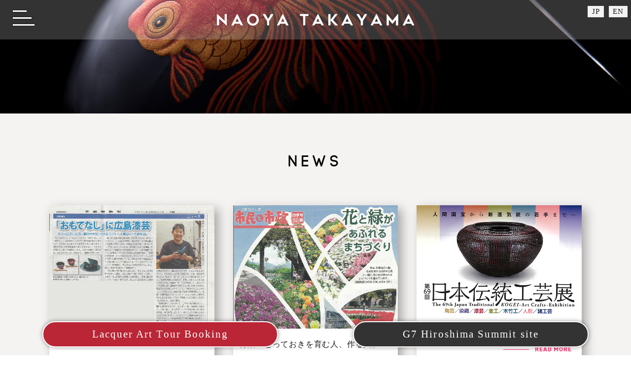

--- FILE ---
content_type: text/html; charset=UTF-8
request_url: https://naoyatakayama.com/news_en/
body_size: 6881
content:
<!DOCTYPE html>

<html lang="en" itemscope="itemscope" itemtype="http://schema.org/Blog">

<head>
  <meta http-equiv="X-UA-Compatible" content="IE=edge">
  <meta charset="utf-8">
      <title>NEWS（ENGLISH） | 広島漆芸作家 高山尚也 / NAOYA TAKAYAMA</title>
  
  <meta name="description" content="">
  <meta name="author" content="広島漆芸作家 高山尚也 / NAOYA TAKAYAMA">
  <meta name="viewport" content="width=device-width, initial-scale=1">
  <meta name="format-detection" content="telephone=no">

  <link rel="pingback" href="https://naoyatakayama.com/ja/xmlrpc.php">
  <link rel="alternate" type="application/atom+xml" title="Atom" href="https://naoyatakayama.com/feed/atom/">
  <link rel="alternate" type="application/rss+xml" title="RSS2.0" href="https://naoyatakayama.com/feed/">
        <link rel="alternate" hreflang="ja" href="https://naoyatakayama.com/news/">
    <link rel="alternate" hreflang="en" href="https://naoyatakayama.com/news_en/">
  
      <link rel="canonical" href="https://naoyatakayama.com/news_en/">
      <link rel="next" href="https://naoyatakayama.com/news_en/page/2/">
  
  
  <meta itemprop="name" content="広島漆芸作家 高山尚也 / NAOYA TAKAYAMA">
  <meta itemprop="image" content="https://naoyatakayama.com/ja/wp-content/themes/naoya_takayama/images/logo_01.svg">
  <meta property="og:title" content="広島漆芸作家 高山尚也 / NAOYA TAKAYAMA">
  <meta property="og:type" content="article">
  <meta property="og:url" content="https://naoyatakayama.com/news_en/">
  <meta property="og:site_name" content="広島漆芸作家 高山尚也 / NAOYA TAKAYAMA">
  <meta property="og:image" content="https://naoyatakayama.com/ja/wp-content/themes/naoya_takayama/images/logo_01.svg">
  <meta property="og:locale" content="ja_JP">
  <meta property="og:description" content="">
  <!-- Twitter Card -->
  <meta name="twitter:card" content="summary_large_image">
  <meta name="twitter:title" content="広島漆芸作家 高山尚也 / NAOYA TAKAYAMA">
  <meta name="twitter:image:src" content="https://naoyatakayama.com/ja/wp-content/themes/naoya_takayama/images/logo_01.svg">
  <meta name="twitter:description" content="">
  <!-- /Twitter Card -->

  <meta name='robots' content='max-image-preview:large' />
<link rel='dns-prefetch' href='//ajaxzip3.github.io' />
<link rel='dns-prefetch' href='//ajax.googleapis.com' />
<link rel='dns-prefetch' href='//cdnjs.cloudflare.com' />
<style id='wp-img-auto-sizes-contain-inline-css' type='text/css'>
img:is([sizes=auto i],[sizes^="auto," i]){contain-intrinsic-size:3000px 1500px}
/*# sourceURL=wp-img-auto-sizes-contain-inline-css */
</style>
<link rel='stylesheet' id='sbi_styles-css' href='https://naoyatakayama.com/ja/wp-content/plugins/instagram-feed/css/sbi-styles.min.css?ver=6.1.4' type='text/css' media='all' />
<style id='wp-block-library-inline-css' type='text/css'>
:root{--wp-block-synced-color:#7a00df;--wp-block-synced-color--rgb:122,0,223;--wp-bound-block-color:var(--wp-block-synced-color);--wp-editor-canvas-background:#ddd;--wp-admin-theme-color:#007cba;--wp-admin-theme-color--rgb:0,124,186;--wp-admin-theme-color-darker-10:#006ba1;--wp-admin-theme-color-darker-10--rgb:0,107,160.5;--wp-admin-theme-color-darker-20:#005a87;--wp-admin-theme-color-darker-20--rgb:0,90,135;--wp-admin-border-width-focus:2px}@media (min-resolution:192dpi){:root{--wp-admin-border-width-focus:1.5px}}.wp-element-button{cursor:pointer}:root .has-very-light-gray-background-color{background-color:#eee}:root .has-very-dark-gray-background-color{background-color:#313131}:root .has-very-light-gray-color{color:#eee}:root .has-very-dark-gray-color{color:#313131}:root .has-vivid-green-cyan-to-vivid-cyan-blue-gradient-background{background:linear-gradient(135deg,#00d084,#0693e3)}:root .has-purple-crush-gradient-background{background:linear-gradient(135deg,#34e2e4,#4721fb 50%,#ab1dfe)}:root .has-hazy-dawn-gradient-background{background:linear-gradient(135deg,#faaca8,#dad0ec)}:root .has-subdued-olive-gradient-background{background:linear-gradient(135deg,#fafae1,#67a671)}:root .has-atomic-cream-gradient-background{background:linear-gradient(135deg,#fdd79a,#004a59)}:root .has-nightshade-gradient-background{background:linear-gradient(135deg,#330968,#31cdcf)}:root .has-midnight-gradient-background{background:linear-gradient(135deg,#020381,#2874fc)}:root{--wp--preset--font-size--normal:16px;--wp--preset--font-size--huge:42px}.has-regular-font-size{font-size:1em}.has-larger-font-size{font-size:2.625em}.has-normal-font-size{font-size:var(--wp--preset--font-size--normal)}.has-huge-font-size{font-size:var(--wp--preset--font-size--huge)}.has-text-align-center{text-align:center}.has-text-align-left{text-align:left}.has-text-align-right{text-align:right}.has-fit-text{white-space:nowrap!important}#end-resizable-editor-section{display:none}.aligncenter{clear:both}.items-justified-left{justify-content:flex-start}.items-justified-center{justify-content:center}.items-justified-right{justify-content:flex-end}.items-justified-space-between{justify-content:space-between}.screen-reader-text{border:0;clip-path:inset(50%);height:1px;margin:-1px;overflow:hidden;padding:0;position:absolute;width:1px;word-wrap:normal!important}.screen-reader-text:focus{background-color:#ddd;clip-path:none;color:#444;display:block;font-size:1em;height:auto;left:5px;line-height:normal;padding:15px 23px 14px;text-decoration:none;top:5px;width:auto;z-index:100000}html :where(.has-border-color){border-style:solid}html :where([style*=border-top-color]){border-top-style:solid}html :where([style*=border-right-color]){border-right-style:solid}html :where([style*=border-bottom-color]){border-bottom-style:solid}html :where([style*=border-left-color]){border-left-style:solid}html :where([style*=border-width]){border-style:solid}html :where([style*=border-top-width]){border-top-style:solid}html :where([style*=border-right-width]){border-right-style:solid}html :where([style*=border-bottom-width]){border-bottom-style:solid}html :where([style*=border-left-width]){border-left-style:solid}html :where(img[class*=wp-image-]){height:auto;max-width:100%}:where(figure){margin:0 0 1em}html :where(.is-position-sticky){--wp-admin--admin-bar--position-offset:var(--wp-admin--admin-bar--height,0px)}@media screen and (max-width:600px){html :where(.is-position-sticky){--wp-admin--admin-bar--position-offset:0px}}

/*# sourceURL=wp-block-library-inline-css */
</style><style id='global-styles-inline-css' type='text/css'>
:root{--wp--preset--aspect-ratio--square: 1;--wp--preset--aspect-ratio--4-3: 4/3;--wp--preset--aspect-ratio--3-4: 3/4;--wp--preset--aspect-ratio--3-2: 3/2;--wp--preset--aspect-ratio--2-3: 2/3;--wp--preset--aspect-ratio--16-9: 16/9;--wp--preset--aspect-ratio--9-16: 9/16;--wp--preset--color--black: #000000;--wp--preset--color--cyan-bluish-gray: #abb8c3;--wp--preset--color--white: #ffffff;--wp--preset--color--pale-pink: #f78da7;--wp--preset--color--vivid-red: #cf2e2e;--wp--preset--color--luminous-vivid-orange: #ff6900;--wp--preset--color--luminous-vivid-amber: #fcb900;--wp--preset--color--light-green-cyan: #7bdcb5;--wp--preset--color--vivid-green-cyan: #00d084;--wp--preset--color--pale-cyan-blue: #8ed1fc;--wp--preset--color--vivid-cyan-blue: #0693e3;--wp--preset--color--vivid-purple: #9b51e0;--wp--preset--gradient--vivid-cyan-blue-to-vivid-purple: linear-gradient(135deg,rgb(6,147,227) 0%,rgb(155,81,224) 100%);--wp--preset--gradient--light-green-cyan-to-vivid-green-cyan: linear-gradient(135deg,rgb(122,220,180) 0%,rgb(0,208,130) 100%);--wp--preset--gradient--luminous-vivid-amber-to-luminous-vivid-orange: linear-gradient(135deg,rgb(252,185,0) 0%,rgb(255,105,0) 100%);--wp--preset--gradient--luminous-vivid-orange-to-vivid-red: linear-gradient(135deg,rgb(255,105,0) 0%,rgb(207,46,46) 100%);--wp--preset--gradient--very-light-gray-to-cyan-bluish-gray: linear-gradient(135deg,rgb(238,238,238) 0%,rgb(169,184,195) 100%);--wp--preset--gradient--cool-to-warm-spectrum: linear-gradient(135deg,rgb(74,234,220) 0%,rgb(151,120,209) 20%,rgb(207,42,186) 40%,rgb(238,44,130) 60%,rgb(251,105,98) 80%,rgb(254,248,76) 100%);--wp--preset--gradient--blush-light-purple: linear-gradient(135deg,rgb(255,206,236) 0%,rgb(152,150,240) 100%);--wp--preset--gradient--blush-bordeaux: linear-gradient(135deg,rgb(254,205,165) 0%,rgb(254,45,45) 50%,rgb(107,0,62) 100%);--wp--preset--gradient--luminous-dusk: linear-gradient(135deg,rgb(255,203,112) 0%,rgb(199,81,192) 50%,rgb(65,88,208) 100%);--wp--preset--gradient--pale-ocean: linear-gradient(135deg,rgb(255,245,203) 0%,rgb(182,227,212) 50%,rgb(51,167,181) 100%);--wp--preset--gradient--electric-grass: linear-gradient(135deg,rgb(202,248,128) 0%,rgb(113,206,126) 100%);--wp--preset--gradient--midnight: linear-gradient(135deg,rgb(2,3,129) 0%,rgb(40,116,252) 100%);--wp--preset--font-size--small: 13px;--wp--preset--font-size--medium: 20px;--wp--preset--font-size--large: 36px;--wp--preset--font-size--x-large: 42px;--wp--preset--spacing--20: 0.44rem;--wp--preset--spacing--30: 0.67rem;--wp--preset--spacing--40: 1rem;--wp--preset--spacing--50: 1.5rem;--wp--preset--spacing--60: 2.25rem;--wp--preset--spacing--70: 3.38rem;--wp--preset--spacing--80: 5.06rem;--wp--preset--shadow--natural: 6px 6px 9px rgba(0, 0, 0, 0.2);--wp--preset--shadow--deep: 12px 12px 50px rgba(0, 0, 0, 0.4);--wp--preset--shadow--sharp: 6px 6px 0px rgba(0, 0, 0, 0.2);--wp--preset--shadow--outlined: 6px 6px 0px -3px rgb(255, 255, 255), 6px 6px rgb(0, 0, 0);--wp--preset--shadow--crisp: 6px 6px 0px rgb(0, 0, 0);}:where(.is-layout-flex){gap: 0.5em;}:where(.is-layout-grid){gap: 0.5em;}body .is-layout-flex{display: flex;}.is-layout-flex{flex-wrap: wrap;align-items: center;}.is-layout-flex > :is(*, div){margin: 0;}body .is-layout-grid{display: grid;}.is-layout-grid > :is(*, div){margin: 0;}:where(.wp-block-columns.is-layout-flex){gap: 2em;}:where(.wp-block-columns.is-layout-grid){gap: 2em;}:where(.wp-block-post-template.is-layout-flex){gap: 1.25em;}:where(.wp-block-post-template.is-layout-grid){gap: 1.25em;}.has-black-color{color: var(--wp--preset--color--black) !important;}.has-cyan-bluish-gray-color{color: var(--wp--preset--color--cyan-bluish-gray) !important;}.has-white-color{color: var(--wp--preset--color--white) !important;}.has-pale-pink-color{color: var(--wp--preset--color--pale-pink) !important;}.has-vivid-red-color{color: var(--wp--preset--color--vivid-red) !important;}.has-luminous-vivid-orange-color{color: var(--wp--preset--color--luminous-vivid-orange) !important;}.has-luminous-vivid-amber-color{color: var(--wp--preset--color--luminous-vivid-amber) !important;}.has-light-green-cyan-color{color: var(--wp--preset--color--light-green-cyan) !important;}.has-vivid-green-cyan-color{color: var(--wp--preset--color--vivid-green-cyan) !important;}.has-pale-cyan-blue-color{color: var(--wp--preset--color--pale-cyan-blue) !important;}.has-vivid-cyan-blue-color{color: var(--wp--preset--color--vivid-cyan-blue) !important;}.has-vivid-purple-color{color: var(--wp--preset--color--vivid-purple) !important;}.has-black-background-color{background-color: var(--wp--preset--color--black) !important;}.has-cyan-bluish-gray-background-color{background-color: var(--wp--preset--color--cyan-bluish-gray) !important;}.has-white-background-color{background-color: var(--wp--preset--color--white) !important;}.has-pale-pink-background-color{background-color: var(--wp--preset--color--pale-pink) !important;}.has-vivid-red-background-color{background-color: var(--wp--preset--color--vivid-red) !important;}.has-luminous-vivid-orange-background-color{background-color: var(--wp--preset--color--luminous-vivid-orange) !important;}.has-luminous-vivid-amber-background-color{background-color: var(--wp--preset--color--luminous-vivid-amber) !important;}.has-light-green-cyan-background-color{background-color: var(--wp--preset--color--light-green-cyan) !important;}.has-vivid-green-cyan-background-color{background-color: var(--wp--preset--color--vivid-green-cyan) !important;}.has-pale-cyan-blue-background-color{background-color: var(--wp--preset--color--pale-cyan-blue) !important;}.has-vivid-cyan-blue-background-color{background-color: var(--wp--preset--color--vivid-cyan-blue) !important;}.has-vivid-purple-background-color{background-color: var(--wp--preset--color--vivid-purple) !important;}.has-black-border-color{border-color: var(--wp--preset--color--black) !important;}.has-cyan-bluish-gray-border-color{border-color: var(--wp--preset--color--cyan-bluish-gray) !important;}.has-white-border-color{border-color: var(--wp--preset--color--white) !important;}.has-pale-pink-border-color{border-color: var(--wp--preset--color--pale-pink) !important;}.has-vivid-red-border-color{border-color: var(--wp--preset--color--vivid-red) !important;}.has-luminous-vivid-orange-border-color{border-color: var(--wp--preset--color--luminous-vivid-orange) !important;}.has-luminous-vivid-amber-border-color{border-color: var(--wp--preset--color--luminous-vivid-amber) !important;}.has-light-green-cyan-border-color{border-color: var(--wp--preset--color--light-green-cyan) !important;}.has-vivid-green-cyan-border-color{border-color: var(--wp--preset--color--vivid-green-cyan) !important;}.has-pale-cyan-blue-border-color{border-color: var(--wp--preset--color--pale-cyan-blue) !important;}.has-vivid-cyan-blue-border-color{border-color: var(--wp--preset--color--vivid-cyan-blue) !important;}.has-vivid-purple-border-color{border-color: var(--wp--preset--color--vivid-purple) !important;}.has-vivid-cyan-blue-to-vivid-purple-gradient-background{background: var(--wp--preset--gradient--vivid-cyan-blue-to-vivid-purple) !important;}.has-light-green-cyan-to-vivid-green-cyan-gradient-background{background: var(--wp--preset--gradient--light-green-cyan-to-vivid-green-cyan) !important;}.has-luminous-vivid-amber-to-luminous-vivid-orange-gradient-background{background: var(--wp--preset--gradient--luminous-vivid-amber-to-luminous-vivid-orange) !important;}.has-luminous-vivid-orange-to-vivid-red-gradient-background{background: var(--wp--preset--gradient--luminous-vivid-orange-to-vivid-red) !important;}.has-very-light-gray-to-cyan-bluish-gray-gradient-background{background: var(--wp--preset--gradient--very-light-gray-to-cyan-bluish-gray) !important;}.has-cool-to-warm-spectrum-gradient-background{background: var(--wp--preset--gradient--cool-to-warm-spectrum) !important;}.has-blush-light-purple-gradient-background{background: var(--wp--preset--gradient--blush-light-purple) !important;}.has-blush-bordeaux-gradient-background{background: var(--wp--preset--gradient--blush-bordeaux) !important;}.has-luminous-dusk-gradient-background{background: var(--wp--preset--gradient--luminous-dusk) !important;}.has-pale-ocean-gradient-background{background: var(--wp--preset--gradient--pale-ocean) !important;}.has-electric-grass-gradient-background{background: var(--wp--preset--gradient--electric-grass) !important;}.has-midnight-gradient-background{background: var(--wp--preset--gradient--midnight) !important;}.has-small-font-size{font-size: var(--wp--preset--font-size--small) !important;}.has-medium-font-size{font-size: var(--wp--preset--font-size--medium) !important;}.has-large-font-size{font-size: var(--wp--preset--font-size--large) !important;}.has-x-large-font-size{font-size: var(--wp--preset--font-size--x-large) !important;}
/*# sourceURL=global-styles-inline-css */
</style>

<style id='classic-theme-styles-inline-css' type='text/css'>
/*! This file is auto-generated */
.wp-block-button__link{color:#fff;background-color:#32373c;border-radius:9999px;box-shadow:none;text-decoration:none;padding:calc(.667em + 2px) calc(1.333em + 2px);font-size:1.125em}.wp-block-file__button{background:#32373c;color:#fff;text-decoration:none}
/*# sourceURL=/wp-includes/css/classic-themes.min.css */
</style>
<link rel='stylesheet' id='ytsl-textdomain-css' href='https://naoyatakayama.com/ja/wp-content/plugins/youtube-speedload/style.css?ver=6.9' type='text/css' media='all' />
<link rel='stylesheet' id='wp-pagenavi-css' href='https://naoyatakayama.com/ja/wp-content/plugins/wp-pagenavi/pagenavi-css.css?ver=2.70' type='text/css' media='all' />
<link rel='stylesheet' id='naoya_takayama-css' href='https://naoyatakayama.com/ja/wp-content/themes/naoya_takayama/style.css?ver=20250521' type='text/css' media='all' />
<link rel='stylesheet' id='slick-css' href='https://naoyatakayama.com/ja/wp-content/themes/naoya_takayama/css/slick.css?ver=6.9' type='text/css' media='all' />
<link rel='stylesheet' id='slick-theme-css' href='https://naoyatakayama.com/ja/wp-content/themes/naoya_takayama/css/slick-theme.css?ver=6.9' type='text/css' media='all' />
<link rel='stylesheet' id='fancybox-css' href='https://naoyatakayama.com/ja/wp-content/themes/naoya_takayama/css/fancybox.min.css?ver=6.9' type='text/css' media='all' />
<script type="text/javascript" src="https://ajax.googleapis.com/ajax/libs/jquery/2.2.4/jquery.min.js" id="jquery-js"></script>
<script type="text/javascript" src="https://cdnjs.cloudflare.com/ajax/libs/gsap/3.6.1/gsap.min.js" id="gsap-js"></script>
<script type="text/javascript" src="https://cdnjs.cloudflare.com/ajax/libs/gsap/3.6.1/ScrollTrigger.min.js" id="ScrollTrigger-js"></script>
<link rel="https://api.w.org/" href="https://naoyatakayama.com/wp-json/" /><link rel="icon" href="https://naoyatakayama.com/ja/wp-content/uploads/2023/05/cropped-favicon-32x32.jpg" sizes="32x32" />
<link rel="icon" href="https://naoyatakayama.com/ja/wp-content/uploads/2023/05/cropped-favicon-192x192.jpg" sizes="192x192" />
<link rel="apple-touch-icon" href="https://naoyatakayama.com/ja/wp-content/uploads/2023/05/cropped-favicon-180x180.jpg" />
<meta name="msapplication-TileImage" content="https://naoyatakayama.com/ja/wp-content/uploads/2023/05/cropped-favicon-270x270.jpg" />

  <!-- Google Tag Manager -->
  <script>
    (function(w, d, s, l, i) {
      w[l] = w[l] || [];
      w[l].push({
        'gtm.start': new Date().getTime(),
        event: 'gtm.js'
      });
      var f = d.getElementsByTagName(s)[0],
        j = d.createElement(s),
        dl = l != 'dataLayer' ? '&l=' + l : '';
      j.async = true;
      j.src =
        'https://www.googletagmanager.com/gtm.js?id=' + i + dl;
      f.parentNode.insertBefore(j, f);
    })(window, document, 'script', 'dataLayer', 'GTM-KXDLTMP');
  </script>
  <!-- End Google Tag Manager -->

</head>

<body id="top">

  <!-- Google Tag Manager (noscript) -->
  <noscript><iframe src="https://www.googletagmanager.com/ns.html?id=GTM-KXDLTMP" height="0" width="0" style="display:none;visibility:hidden"></iframe></noscript>
  <!-- End Google Tag Manager (noscript) -->

  
    <header class="header">
      <div class="header_inner">
        <h1 class="header_logo">
          <a href="https://naoyatakayama.com/">
            <img src="https://naoyatakayama.com/ja/wp-content/themes/naoya_takayama/images/logo.svg?ver2" alt="NAOYA TAKAYAMA 高山尚也 / 広島漆芸 作家・修繕" />
          </a>
        </h1>
        <nav class="header_nav">
          <ul class="header_nav--list">
                          <li><a href="https://naoyatakayama.com/en/">TOP</a></li>
              <li><a href="https://naoyatakayama.com/en/about/">ABOUT</a></li>
              <li><a href="https://naoyatakayama.com/en/gallery/">GALLERY</a></li>
              <li><a href="https://naoyatakayama.com/news_en/">NEWS</a></li>
              <li><a href="https://naoyatakayama.com/en/contact/">CONTACT</a></li>
                        <li><a href="https://naoyatakayama.com/lp/">ONLINE STORE</a></li>
        </nav>
      </div>
    </header>

    <ul class="header_nav--lang">
              <li><a target="_blank" href="https://naoyatakayama.com/">JP</a></li>
        <li><a href="https://naoyatakayama.com/en/">EN</a></li>
          </ul>

    <div class="header_bar ">
      <a class="header_bar--logo" href="https://naoyatakayama.com/">
        <img src="https://naoyatakayama.com/ja/wp-content/themes/naoya_takayama/images/logo.svg?ver2" alt="NAOYA TAKAYAMA 高山尚也 / 広島漆芸 作家・修繕" />
      </a>
    </div>

    <button type="button" class="c-button p-hamburger js-hamburger" aria-controls="global-nav" aria-expanded="false">
      <span class="p-hamburger_line">
        <span class="u-visuallyHidden">
                      Open/close menu
                  </span>
      </span>
    </button>

  
      <main class="contents en">
    
<article class="l-lower">

  <section class="p-fv">
    <div class="p-fv_short" style="background-image: url(https://naoyatakayama.com/ja/wp-content/themes/naoya_takayama/images/fv_01.jpg);"></div>
  </section>

  <section class="p-news">
    <h2 class="c-title_img">
      <img src="https://naoyatakayama.com/ja/wp-content/themes/naoya_takayama/images/text_news.svg" alt="NEWS">
    </h2>
    <div class="p-news_item">
      <ul class="p-news_item--list">
                    <li>
              <a href="https://naoyatakayama.com/news_en/news_en-352/">
                                <img src="https://naoyatakayama.com/ja/wp-content/uploads/2023/08/5249dc2744a6e187b64d6d4aea0a5e32-1000x737.png" alt="本願寺新報「ニュース」で紹介">
                <h3>本願寺新報「ニュース」で紹介</h3>
                <span>READ MORE</span>
              </a>
            </li>
                    <li>
              <a href="https://naoyatakayama.com/news_en/news_en-297/">
                                <img src="https://naoyatakayama.com/ja/wp-content/uploads/2023/03/ae33b636d41ec69a9501fc89152d4680-1000x748.png" alt="特集「とっておきを育む人、作る人」">
                <h3>特集「とっておきを育む人、作る人」</h3>
                <span>READ MORE</span>
              </a>
            </li>
                    <li>
              <a href="https://naoyatakayama.com/news_en/news_en-242/">
                                <img src="https://naoyatakayama.com/ja/wp-content/uploads/2023/01/6eb4d010d81d4c0f421fe42f4324a2b9-1000x675.png" alt="第６９回日本伝統工芸展のお知らせ">
                <h3>第６９回日本伝統工芸展のお知らせ</h3>
                <span>READ MORE</span>
              </a>
            </li>
                    <li>
              <a href="https://naoyatakayama.com/news_en/news_en-234/">
                                <img src="https://naoyatakayama.com/ja/wp-content/uploads/2022/12/56e52b11803ac76228a3f0fd007596e0-1000x750.png" alt="アインシュタインのひな壇団が取材！">
                <h3>アインシュタインのひな壇団が取材！</h3>
                <span>READ MORE</span>
              </a>
            </li>
                    <li>
              <a href="https://naoyatakayama.com/news_en/news_en-228/">
                                <img src="https://naoyatakayama.com/ja/wp-content/uploads/2022/12/d04720395d50f91c76a8030e9ee184f2-1000x750.png" alt="広島文化新人賞を受賞">
                <h3>広島文化新人賞を受賞</h3>
                <span>READ MORE</span>
              </a>
            </li>
                    <li>
              <a href="https://naoyatakayama.com/news_en/news_en-201/">
                                <img src="https://naoyatakayama.com/ja/wp-content/uploads/2022/10/221027fukuya-urushiten-1000x750.png" alt="高山尚也「漆展」のお知らせ">
                <h3>高山尚也「漆展」のお知らせ</h3>
                <span>READ MORE</span>
              </a>
            </li>
                    <li>
              <a href="https://naoyatakayama.com/news_en/news_en-185/">
                                <img src="https://naoyatakayama.com/ja/wp-content/uploads/2022/09/62bc6f8725669f8c7f7038db2358b7a2.png" alt="第69回 日本伝統工芸展に入選">
                <h3>第69回 日本伝統工芸展に入選</h3>
                <span>READ MORE</span>
              </a>
            </li>
                    <li>
              <a href="https://naoyatakayama.com/news_en/news_en-173/">
                                <img src="https://naoyatakayama.com/ja/wp-content/uploads/2022/09/38a5c4329a4c47f8bdb360ef6842dcf3-1000x680.png" alt="第2２回岡田茂吉賞「明日の工藝」">
                <h3>第2２回岡田茂吉賞「明日の工藝」</h3>
                <span>READ MORE</span>
              </a>
            </li>
                    <li>
              <a href="https://naoyatakayama.com/news_en/news_en-144/">
                                <img src="https://naoyatakayama.com/ja/wp-content/uploads/2022/08/shituhakuboku_ai-1000x619.png" alt="漆箔木　人と木の再生プログラム！">
                <h3>漆箔木　人と木の再生プログラム！</h3>
                <span>READ MORE</span>
              </a>
            </li>
                    <li>
              <a href="https://naoyatakayama.com/news_en/news_en-150/">
                                <img src="https://naoyatakayama.com/ja/wp-content/uploads/2022/08/shb0124__0193-1000x667.jpg" alt="第10回新県美展 (第74回広島県美術展)　奨励賞（工芸系）">
                <h3>第10回新県美展 (第74回広島県美術展)　奨励賞（工芸系）</h3>
                <span>READ MORE</span>
              </a>
            </li>
              </ul>
      <div class='wp-pagenavi' role='navigation'>
<span class='pages'>1 / 3</span><span aria-current='page' class='current'>1</span><a class="page larger" title="ページ 2" href="https://naoyatakayama.com/news_en/page/2/">2</a><a class="page larger" title="ページ 3" href="https://naoyatakayama.com/news_en/page/3/">3</a><a class="nextpostslink" rel="next" aria-label="次のページ" href="https://naoyatakayama.com/news_en/page/2/">&raquo;</a>
</div>    </div>
  </section>


</article>


</main>

<footer class="footer">
      <div class="footer_item">
      <a class="footer_item--logo" href="https://naoyatakayama.com/">
        <img src="https://naoyatakayama.com/ja/wp-content/themes/naoya_takayama/images/logo_b.svg?ver2" alt="NAOYA TAKAYAMA">
      </a>
    </div>
    <ul class="footer_lang">
          <li><a target="_blank" href="https://naoyatakayama.com/">JP</a></li>
      <li><a href="https://naoyatakayama.com/en/">EN</a></li>
      </ul>
  <small class="footer_copy">&copy; <img src="https://naoyatakayama.com/ja/wp-content/themes/naoya_takayama/images/logo_b.svg?ver2" alt="NAOYA TAKAYAMA"></small>
</footer>

  <ul class="bottom_cta is-show">
    <li>
              <a class="c-btn_cta --s --akebono" target="_blank" href="https://naoyatakayama.com/tours/">
          Lacquer Art Tour Booking
        </a>
          </li>
    <li>
              <a class="c-btn_cta --s" target="_blank" href="https://naoyatakayama.com/lp/">
          G7 Hiroshima Summit site
        </a>
          </li>
  </ul>

<a class=" go_to_top" href="#top" ontouchstart="">
  <span class="u-visuallyHidden">
    トップへ
  </span>
</a>

<script type="speculationrules">
{"prefetch":[{"source":"document","where":{"and":[{"href_matches":"/*"},{"not":{"href_matches":["/ja/wp-*.php","/ja/wp-admin/*","/ja/wp-content/uploads/*","/ja/wp-content/*","/ja/wp-content/plugins/*","/ja/wp-content/themes/naoya_takayama/*","/*\\?(.+)"]}},{"not":{"selector_matches":"a[rel~=\"nofollow\"]"}},{"not":{"selector_matches":".no-prefetch, .no-prefetch a"}}]},"eagerness":"conservative"}]}
</script>
<!-- Instagram Feed JS -->
<script type="text/javascript">
var sbiajaxurl = "https://naoyatakayama.com/ja/wp-admin/admin-ajax.php";
</script>
<script type="text/javascript" src="https://naoyatakayama.com/ja/wp-content/plugins/youtube-speedload/script.js?ver=6.9" id="ytsl-textdomain-js"></script>
<script type="text/javascript" src="https://ajaxzip3.github.io/ajaxzip3.js?ver=6.9" id="ajaxzip3-script-js"></script>
<script type="text/javascript" src="https://naoyatakayama.com/ja/wp-content/themes/naoya_takayama/js/inview.min.js?ver=1905170130" id="inview-js"></script>
<script type="text/javascript" src="https://naoyatakayama.com/ja/wp-content/themes/naoya_takayama/js/slick.min.js?ver=1905170130" id="slick-js"></script>
<script type="text/javascript" src="https://naoyatakayama.com/ja/wp-content/themes/naoya_takayama/js/fancybox.min.js?ver=1905170130" id="fancybox-js"></script>
<script type="text/javascript" src="https://naoyatakayama.com/ja/wp-content/themes/naoya_takayama/js/commons.js?ver=2305220258" id="commons-js"></script>


</body>

</html>

--- FILE ---
content_type: text/css
request_url: https://naoyatakayama.com/ja/wp-content/themes/naoya_takayama/style.css?ver=20250521
body_size: 26334
content:
/*!
Theme Name: naoya_takayama
Description: naoya_takayama
Author: seeds
*//*!
 * ress.css • v2.0.4
 * MIT License
 * github.com/filipelinhares/ress
 */@import"https://use.typekit.net/jla6lfn.css";html{box-sizing:border-box;-webkit-text-size-adjust:100%;word-break:normal;-moz-tab-size:4;-o-tab-size:4;tab-size:4}*,::before,::after{background-repeat:no-repeat;box-sizing:inherit}::before,::after{text-decoration:inherit;vertical-align:inherit}*{padding:0;margin:0}hr{overflow:visible;height:0}details,main{display:block}summary{display:list-item}small{font-size:80%}[hidden]{display:none}abbr[title]{border-bottom:none;text-decoration:underline;-webkit-text-decoration:underline dotted;text-decoration:underline dotted}a{background-color:rgba(0,0,0,0)}a:active,a:hover{outline-width:0}code,kbd,pre,samp{font-family:monospace,monospace}pre{font-size:1em}b,strong{font-weight:bolder}sub,sup{font-size:75%;line-height:0;position:relative;vertical-align:baseline}sub{bottom:-0.25em}sup{top:-0.5em}input{border-radius:0}[disabled]{cursor:default}[type=number]::-webkit-inner-spin-button,[type=number]::-webkit-outer-spin-button{height:auto}[type=search]{-webkit-appearance:textfield;outline-offset:-2px}[type=search]::-webkit-search-decoration{-webkit-appearance:none}textarea{overflow:auto;resize:vertical}button,input,optgroup,select,textarea{font:inherit}optgroup{font-weight:bold}button{overflow:visible}button,select{text-transform:none}button,[type=button],[type=reset],[type=submit],[role=button]{cursor:pointer;color:inherit}button::-moz-focus-inner,[type=button]::-moz-focus-inner,[type=reset]::-moz-focus-inner,[type=submit]::-moz-focus-inner{border-style:none;padding:0}button:-moz-focusring,[type=button]::-moz-focus-inner,[type=reset]::-moz-focus-inner,[type=submit]::-moz-focus-inner{outline:1px dotted ButtonText}button,html [type=button],[type=reset],[type=submit]{-webkit-appearance:button}button,input,select,textarea{background-color:rgba(0,0,0,0);border-style:none}select{-moz-appearance:none;-webkit-appearance:none}select::-ms-expand{display:none}select::-ms-value{color:currentColor}legend{border:0;color:inherit;display:table;max-width:100%;white-space:normal;max-width:100%}::-webkit-file-upload-button{-webkit-appearance:button;color:inherit;font:inherit}img{border-style:none}progress{vertical-align:baseline}svg:not([fill]){fill:currentColor}@media screen{[hidden~=screen]{display:inherit}[hidden~=screen]:not(:active):not(:focus):not(:target){position:absolute !important;clip:rect(0 0 0 0) !important}}[aria-busy=true]{cursor:progress}[aria-controls]{cursor:pointer}[aria-disabled]{cursor:default}html{scroll-behavior:smooth}*{box-sizing:border-box}body{margin:0;padding:0;color:#1a1a1a;font-size:16px;letter-spacing:.05em;line-height:1.8}@media(max-width: 834px){body{font-size:14px;line-height:1.6}}img{max-width:100%;height:auto;-webkit-backface-visibility:hidden;backface-visibility:hidden}p{margin:1em 0;line-height:2.1}ul,ol,dl{margin:0;padding:0;line-height:1.3;list-style-type:none}ul li{margin:0;padding:0}*{outline:none !important}img[src$=".svg"]{width:100%;height:auto}.tAc{text-align:center}.tAl{text-align:left}.tAr{text-align:right}.hide{display:none}.pc{display:block}@media(max-width: 834px){.pc{display:none}}.smp{display:none}@media(max-width: 834px){.smp{display:block}}.pc_inline{display:inline}@media(max-width: 834px){.pc_inline{display:none}}.smp_inline{display:none}@media(max-width: 834px){.smp_inline{display:inline}}main.contents a{color:#1a1a1a;transition:.6s;text-decoration:none}main.contents a:visited{color:#1a1a1a}main.contents a:hover{opacity:1;color:#777}a.tel{text-decoration:none;color:#1a1a1a}.scale{display:block;overflow:hidden;border:none !important}.scale img{transition:-webkit-transform 3s linear;transition:transform 3s linear;transition:transform 3s linear, -webkit-transform 3s linear}.scale img:hover{-webkit-transform:scale(1.2);transform:scale(1.2)}.scale:hover{opacity:1 !important}a img{transition:.7s}a img:hover{opacity:.7}body{font-family:"游明朝体","Yu Mincho",YuMincho,"ヒラギノ明朝 Pro","Hiragino Mincho Pro","MS P明朝","MS PMincho",serif;font-weight:400;text-rendering:optimizeLegibility;-webkit-font-smoothing:antialiased;-moz-osx-font-smoothing:grayscale}@media all and (-ms-high-contrast: none){body{font-family:"メイリオ",Meiryo,sans-serif}}.mincho{font-family:"游明朝体","Yu Mincho",YuMincho,"ヒラギノ明朝 Pro","Hiragino Mincho Pro","MS P明朝","MS PMincho",serif}p.justify{text-align:justify;text-justify:inter-ideograph}.header_bar{position:fixed;top:0;left:0;z-index:20;display:flex;align-items:center;justify-content:center;width:100%;height:80px;padding:0;margin:0;background-color:hsla(0,0%,100%,.2);transition:.5s}@media(max-width: 640px){.header_bar{height:50px}}.header_bar--logo{display:block}.header_bar--logo img{display:block;width:auto;height:1.5em}@media(max-width: 640px){.header_bar--logo img{height:1em}}.header_bar.is-active{background-color:rgba(0,0,0,.3)}.header_bar.none{display:none}.header{position:fixed;top:0;left:0;z-index:50;display:flex;align-items:center;justify-content:center;width:100%;height:100vh;padding:0 1em;font-family:"din-2014",sans-serif;text-align:center;visibility:hidden;background:rgba(0,0,0,.96);opacity:0;transition:.33s ease-in-out}.header.is-active{visibility:visible;opacity:1}.header_logo{width:320px;margin:-80px auto 0}@media(max-width: 834px){.header_logo{width:300px}}@media(max-width: 640px){.header_logo{width:230px}}.header_logo img{display:block;width:100%;height:auto}.header a{text-decoration:none;transition:opacity .6s}.header a:hover{opacity:.6}.header_nav--list{margin:40px 0 0}.header_nav--list>*{margin:0;opacity:0;-webkit-transform:translate(10px, 0);transform:translate(10px, 0)}.header_nav--list>* a{display:inline-block;padding:.4em 1.4em;margin:.2em 0;font-size:20px;font-weight:500;color:#fff !important;letter-spacing:.05em;white-space:nowrap;border:1px solid rgba(0,0,0,0);transition:border .3s ease-in-out 0s}@media(max-width: 640px){.header_nav--list>* a{font-size:18px}}.header_nav--list>* a:hover{border:1px solid hsla(0,0%,100%,.7);opacity:1}.header_nav--list>* a span{display:block;padding-top:.5em;font-size:.5em;font-weight:bold;opacity:.5}.header_nav--lang{position:fixed;top:12px;right:2px;z-index:100;display:flex;padding:0;margin:0}.header_nav--lang>*{margin:0 .3em}.header_nav--lang>* a{display:inline-block;padding:.2em .5em;font-size:15px;line-height:1;color:#1a1a1a !important;text-decoration:none;background-color:#f3f3f3;border:1px solid #eee}@media(max-width: 640px){.header_nav--lang>* a{font-size:16px}}.header.is-active .header_nav--list li{opacity:1;-webkit-transform:translate(0, 0);transform:translate(0, 0)}.header_nav--list li:nth-child(1){transition:all .5s ease-in-out 0.15s}.header_nav--list li:nth-child(2){transition:all .5s ease-in-out 0.2s}.header_nav--list li:nth-child(3){transition:all .5s ease-in-out 0.25s}.header_nav--list li:nth-child(4){transition:all .5s ease-in-out 0.3s}.header_nav--list li:nth-child(5){transition:all .5s ease-in-out 0.35s}.header_nav--list li:nth-child(6){transition:all .5s ease-in-out 0.4s}.header_nav--list li:nth-child(7){transition:all .5s ease-in-out 0.45s}.header_nav--list li:nth-child(8){transition:all .5s ease-in-out 0.5s}.header_nav--list li:nth-child(9){transition:all .5s ease-in-out 0.55s}.header_nav--list li:nth-child(10){transition:all .5s ease-in-out 0.6s}.header_nav--list li:nth-child(11){transition:all .5s ease-in-out 0.65s}.header_nav--list li:nth-child(12){transition:all .5s ease-in-out 0.7s}.header_nav--list li:nth-child(13){transition:all .5s ease-in-out 0.75s}.header_nav--list li:nth-child(14){transition:all .5s ease-in-out 0.8s}.contents{overflow:hidden;margin:0;padding:0}@media(max-width: 834px){.contents{margin:0}}@media(max-width: 640px){.contents{margin:0}}.footer{padding:200px 0 0;margin:0;background-color:#f5f3f2}@media(max-width: 640px){.footer{padding:1em;margin:0}}.footer.--lp{padding-top:0}@media(max-width: 640px){.footer.--lp{padding:0}}.footer.--tours{padding-top:0}@media(max-width: 640px){.footer.--tours{padding:0}}.footer_item--logo{display:block;width:30%;margin:40px auto 200px}@media(max-width: 640px){.footer_item--logo{width:65%;margin:40px auto 60px}}.footer_lang{z-index:100;display:flex;justify-content:center;padding:1em 0 2em;margin:0;background-color:#fff}.footer_lang>*{margin:0 .3em}.footer_lang>* a{display:inline-block;padding:.4em .6em;font-size:10px;line-height:1;color:#1a1a1a !important;text-decoration:none;background-color:#fff;border:1px solid #eee}@media(max-width: 640px){.footer_lang>* a{font-size:12px}}.footer_copy{position:relative;display:flex;align-items:center;justify-content:center;width:100%;padding:1em;margin:0;font-family:"din-2014",sans-serif;font-size:1em;font-weight:bold;text-align:center;background-color:#fff}.footer_copy img{display:block;width:auto;height:.7em;margin-left:.4em}.footerTour{padding:1em 0;margin:0;background-color:#f5f3f2;background-image:url(./images/lp/tours_fotter_bg.jpg);background-position:center center;background-size:cover}@media(max-width: 640px){.footerTour{padding:1em;margin:0}}.footerTour_item{display:grid;place-items:center;height:80vh}@media(max-width: 834px){.footerTour_item{height:30vh}}.footerTour_item--logo{display:block;width:20%;margin:1em auto}@media(max-width: 640px){.footerTour_item--logo{width:55%}}.footerTour_lang{z-index:100;display:flex;justify-content:center;padding:1em 0 2em;margin:0;background-color:#fff}.footerTour_lang>*{margin:0 .3em}.footerTour_lang>* a{display:inline-block;padding:.4em .6em;font-size:10px;line-height:1;color:#1a1a1a !important;text-decoration:none;background-color:#fff;border:1px solid #eee}@media(max-width: 640px){.footerTour_lang>* a{font-size:12px}}.footerTour_copy{position:relative;display:flex;align-items:center;justify-content:center;width:100%;padding:1em;margin:0;font-family:"din-2014",sans-serif;font-size:1em;font-weight:bold;text-align:center;background-color:#fff}.footerTour_copy img{display:block;width:auto;height:.7em;margin-left:.4em}.bottom_cta{position:fixed;right:0;bottom:-5em;left:0;z-index:10;display:flex;justify-content:space-around;margin:0 10px;font-family:"游明朝体","Yu Mincho",YuMincho,"ヒラギノ明朝 Pro","Hiragino Mincho Pro","MS P明朝","MS PMincho",serif;font-weight:500;color:#fff;transition:.5s bottom ease-in-out}.bottom_cta.is-show{bottom:1em}@media(max-width: 640px){.bottom_cta{justify-content:space-between;border-left:none}}.bottom_cta>*{width:38%}@media(max-width: 640px){.bottom_cta>*{width:49%}}.bottom_cta>*.--lp{width:auto}@media(max-width: 640px){.bottom_cta>*.--lp{width:100%}}.bottom_cta>*.--lp a{padding:.7em 2em}.c-btn_cta{position:relative;display:flex;align-items:center;justify-content:center;padding:.7em 1em;font-size:1.4em;line-height:1;color:#fff !important;text-decoration:none;letter-spacing:.1em;background-color:#333;border:2px solid #fff;border-radius:2em;box-shadow:0 0 8px rgba(0,0,0,.4);transition:background-color .7s}@media(max-width: 640px){.c-btn_cta{padding:.5em .2em;margin:0 auto;font-size:1.1em;line-height:1.5;text-align:center;letter-spacing:0 !important}}@media(max-width: 320px){.c-btn_cta{padding:.8em .2em .8em 1.8em;font-size:23px}}.c-btn_cta.--akebono{background-color:#ba2636}.c-btn_cta.--den{background-color:#165e83}.c-btn_cta.--s{font-size:1.3em}@media(max-width: 640px){.c-btn_cta.--s{font-size:.85em}}.c-btn_cta[href^="tel:"]{letter-spacing:.2em}.c-btn_cta:hover{text-decoration:none;background-color:rgba(0,0,0,.8)}.go_to_top{position:fixed;right:30px;bottom:96px;z-index:5;display:flex;align-items:center;justify-content:center;width:55px;height:55px;font-size:10px;color:#1a1a1a !important;text-decoration:none;background-color:#fff;border-radius:50%;opacity:1;transition:all .3s cubic-bezier(0.4, -0.61, 0.6, 1.58)}@media(max-width: 640px){.go_to_top{right:10px;bottom:110px;width:37px;height:37px}}.go_to_top::before,.go_to_top::after{position:absolute;top:18px;margin:auto;vertical-align:middle;content:"";transition:all .3s cubic-bezier(0.4, -0.61, 0.6, 1.58)}@media(max-width: 640px){.go_to_top::before,.go_to_top::after{top:11px}}.go_to_top::after{width:9px;height:9px;border-top:1px solid #1a1a1a;border-right:1px solid #1a1a1a;-webkit-transform:rotate(315deg);transform:rotate(315deg)}.go_to_top::before{width:1px;height:20px;background-color:#1a1a1a}@media(max-width: 640px){.go_to_top::before{height:18px}}.go_to_top:hover{opacity:.8}.c-title_img{margin:0 0 3em;display:flex;justify-content:center}.c-title_img img{display:block;width:auto;height:1.4em}@media(max-width: 640px){.c-title_img{margin:0 0 1.7em;height:1em}}.c-title_copy{margin:1.2em 0;font-size:1.5em;font-weight:500;color:#1a1a1a;letter-spacing:.05em}@media(max-width: 640px){.c-title_copy{margin:0 0 3em;font-size:1.2em;text-align:center}}.c-title_text{margin:0 0 1em;font-size:1.8em;font-weight:bold;font-family:"din-2014",sans-serif;text-align:center;letter-spacing:.05em}.c-line{margin:3em auto;padding:0 20px;max-width:400px;height:1px;background-color:#ccc}.c-btn_01{display:inline-block;font-size:.85em;font-family:"din-2014",sans-serif;font-weight:bold;padding:2em 8em;text-align:center;line-height:1;letter-spacing:.05em;color:#ff336d !important;background-color:#333;border:1px solid #ff336d;border-radius:4em;transition:opacity .4s;position:relative}@media(max-width: 834px){.c-btn_01{font-size:14px}}@media(max-width: 640px){.c-btn_01{margin:1.2em 0;padding:1.4em 5em;font-size:12px;text-align:center}}.c-btn_01:hover{opacity:.6 !important}.c-btn_02{display:inline-block;font-size:.8em;font-family:"din-2014",sans-serif;font-weight:bold;padding:2em 8em;line-height:1;letter-spacing:.05em;text-align:center;color:#ff336d !important;background-color:#333;border:1px solid #ff336d;border-radius:4em;transition:opacity .4s;position:relative}.c-btn_02::after{content:"";position:absolute;top:0;bottom:0;left:-4em;margin:auto 0;width:8em;height:1px;background-color:#ff336d;vertical-align:middle;transition:all .3s}@media(max-width: 640px){.c-btn_02::after{display:none}}.c-btn_02:hover::after{left:-2em;width:6em}.c-btn_02::before{content:"お問い合わせ";position:absolute;top:0;bottom:0;left:-14em;color:#fff;margin:auto 0;height:1em;line-height:1}@media(max-width: 640px){.c-btn_02::before{display:none}}@media(max-width: 640px){.c-btn_02{padding:1em 1em;min-width:230px;font-size:14px;text-align:center}}.c-btn_02:hover{opacity:1 !important}.c-gallery{margin:0 auto;padding:0 1em;max-width:1080px}.c-gallery img{display:block;width:100%;height:auto}.c-gallery--item{margin:60px auto 80px;max-width:640px;position:relative}@media(max-width: 834px){.c-gallery--item{max-width:70%}}@media(max-width: 640px){.c-gallery--item{max-width:77%}}.c-gallery_text{width:14%;position:absolute;bottom:0}.c-gallery_text--l{left:-20%}.c-gallery_text--r{right:-20%}.c-gallery_textEn{position:absolute;bottom:-4em;font-family:"游明朝体","Yu Mincho",YuMincho,"ヒラギノ明朝 Pro","Hiragino Mincho Pro","MS P明朝","MS PMincho",serif;font-size:1em;letter-spacing:.05em;text-align:center}@media(max-width: 640px){.c-gallery_textEn{font-size:.7em}}.c-gallery_textEn--l{left:-17%}.c-gallery_textEn--r{right:-17%}.c-imageHr{margin:0}.c-imageHr img{display:block;width:100%;height:auto}.contact_block{padding:0 1em 40px;margin:0 auto}@media(max-width: 640px){.contact_block{padding:0 0 20px}}.c-cancel{width:100%;max-width:800px;padding:2em;margin:0 auto;font-size:.8em;color:#1a1a1a;text-align:left;background-color:#eff3fb}@media(max-width: 640px){.c-cancel{width:96%}}.c-cancel--title{font-weight:bold}.required{display:inline-block;padding:.2em .6em 0;margin-left:.7em;font-size:10px;font-weight:bold;color:#fff;background-color:#000;border-radius:3px}.any{display:inline-block;padding:1px .6em;margin-right:1em;font-size:8px;font-weight:bold;color:#fff;background:#999}.form_note{display:block;margin:0;font-size:12px;color:red}.form_notice{padding:0 1em;margin:0;font-size:13px}.form_notice a{text-decoration:underline !important}.privacy_check_link{max-width:800px;padding:2em 1em;margin:auto;text-align:center}.privacy_check_link a{font-size:14px;border-bottom:1px solid #333}.privacy_check{position:relative;width:100%;max-width:800px;padding:1em;margin:0 auto 60px;overflow:hidden;font-size:1.2em;font-weight:bold;color:#1a1a1a;text-align:center;letter-spacing:.05em;background:rgba(245,2,116,.1)}@media(max-width: 640px){.privacy_check{width:96%}}.privacy_check .mwform-checkbox-field{width:100%}.privacy_check .mwform-checkbox-field label{padding:0}.privacy_check .mwform-checkbox-field-text{padding:0 0 0 1em;text-align:center}.mw_wp_form_preview .form_notice_privacy,.mw_wp_form_preview .form_notice,.mw_wp_form_preview .privacy_check{display:none}.contact_form{width:100%;max-width:960px;margin:1em auto 60px;text-align:left;border-spacing:0;border-collapse:collapse}@media(max-width: 640px){.contact_form{width:96%}}.contact_form th{padding:1em .7em;font-size:14px;font-weight:bold;color:#000;border-bottom:8px solid #fff}@media(max-width: 640px){.contact_form th{display:block;width:100%;padding:.7em}}.contact_form td{padding:.3em .7em;color:#1a1a1a;border-bottom:8px solid #fff}@media(max-width: 640px){.contact_form td{display:block;width:100%}}.contact_form input[type=text],.contact_form input[type=email],.contact_form button,.contact_form textarea,.contact_form select{box-sizing:border-box;padding:0;margin:0 0 3px;line-height:1;background:#eff3fb;border:nonw;border-radius:3px;outline:none;-webkit-appearance:none;appearance:none}.contact_form input[type=text],.contact_form input[type=email],.contact_form textarea{box-sizing:border-box;width:auto;padding:.5em .6em}@media(max-width: 640px){.contact_form input[type=text],.contact_form input[type=email],.contact_form textarea{width:100%;padding:.5em .4em;font-size:16px}}.contact_form textarea{box-sizing:border-box;width:100%}.contact_form input[type=checkbox]:disabled{opacity:.2}.contact_form input[type=text].inputAuto{width:auto}.contact_form .error{font-weight:bold;color:red !important}.contact_form input[type=submit]{position:relative;padding:.6em 8em;margin:1.4em 0 0;color:#fff;background-color:#000;border:1px solid #000;transition:.5s}.contact_form input[type=submit]:hover{opacity:.7}.submit_box{display:flex;flex-wrap:wrap;align-items:center;justify-content:center;margin-bottom:60px}.submit_box>*{margin:30px 1em !important}.submit_box input[type=submit]{position:relative;padding:.6em 8em;margin:1.4em 0 0;color:#fff;background-color:#000;border:1px solid #000;transition:.5s}.submit_box input[type=submit]:hover{opacity:.7}.mw_wp_form_input .submit_back{display:none}.thanks_box{text-align:center}.select-wrap{position:relative;display:inline-block;padding:0;margin:0;overflow:hidden;text-align:center}.select-wrap select{width:100%;padding:8px 40px 8px 7px !important;line-height:1.2;color:#333;text-indent:.01px;text-overflow:ellipsis;letter-spacing:.05em;cursor:pointer;background:#fff;background-image:none;border:1px solid #bbb;border-radius:2px;outline:none;box-shadow:none;-webkit-appearance:none;appearance:none}.select-wrap select::-ms-expand{display:none}.select-wrap:before{position:absolute;top:.5em;right:.9em;width:10px;height:10px;padding:0;pointer-events:none;content:"";border:1px solid;border-color:rgba(0,0,0,0) rgba(0,0,0,0) #565656 #565656;-webkit-transform:rotate(-45deg);transform:rotate(-45deg)}.mw_wp_form_confirm .select-wrap::before{display:none}.mw_wp_form_confirm td{color:#000 !important}.c-error{display:none}.mw_wp_form_error .c-error{display:block;margin:0 auto 1em;max-width:800px;padding:.5em;font-size:1em;font-weight:bold;color:#000;border:2px solid #000}@media(max-width: 640px){.mw_wp_form_error .c-error{max-width:96%;font-size:.9em;padding:1em .5em}}.error{color:#000 !important;font-weight:500 !important}.c-river{margin-top:120px;padding-top:56.25%;background-image:url(./images/front_break.jpg);background-size:cover;background-position:center}@media(max-width: 640px){.c-river{margin-top:60px}}.js_para{background-attachment:fixed;width:100%;background-position:center 0;background-size:cover;background-repeat:no-repeat}@media(max-width: 640px){.js_para{background-attachment:scroll;background-size:120%;background-position:center;background-repeat:no-repeat;-webkit-transform:scale(1);transform:scale(1)}}.scrtCover.anim{position:relative;display:block;overflow:hidden}.scrtCover.anim img{border-radius:24px 0 24px 0}.scrtCover--horizon.anim_add:after,.scrtCover--horizon.anim_add:before{right:-100%}.scrtCover--vertical.anim_add:after,.scrtCover--vertical.anim_add:before{top:100%}.scrtCover:before{position:absolute;top:0;right:0;z-index:1;width:100%;height:100%;content:"";background-color:#eb1c24;transition:all .6s cubic-bezier(0.77, 0, 0.175, 1);transition-delay:.2s;transition-timing-function:cubic-bezier(0.77, 0, 0.175, 1)}.scrtCover:after{position:absolute;top:0;right:0;z-index:2;width:100%;height:100%;content:"";background-color:#fff;transition:all .6s cubic-bezier(0.77, 0, 0.175, 1);transition-timing-function:cubic-bezier(0.77, 0, 0.175, 1)}.fadeInNav.anim>*{opacity:0;transition:all .6s ease-in-out 0s;-webkit-transform:translate(10px, 0);transform:translate(10px, 0)}.fadeInNav.anim_add>*{opacity:1;-webkit-transform:translate(0, 0);transform:translate(0, 0)}.fadeInNav.anim>*:nth-child(1){transition:all .6s ease-in-out 0.0833333333s}.fadeInNav.anim>*:nth-child(2){transition:all .6s ease-in-out 0.1666666667s}.fadeInNav.anim>*:nth-child(3){transition:all .6s ease-in-out 0.25s}.fadeInNav.anim>*:nth-child(4){transition:all .6s ease-in-out 0.3333333333s}.fadeInNav.anim>*:nth-child(5){transition:all .6s ease-in-out 0.4166666667s}.fadeInNav.anim>*:nth-child(6){transition:all .6s ease-in-out 0.5s}.fadeInNav.anim>*:nth-child(7){transition:all .6s ease-in-out 0.5833333333s}.fadeInNav.anim>*:nth-child(8){transition:all .6s ease-in-out 0.6666666667s}.fadeInNav.anim_alt>*{opacity:0;transition:all .8s ease-in-out 0s;-webkit-transform:translate(10px, 0);transform:translate(10px, 0)}.fadeInNav.anim_alt_add>*{opacity:1;-webkit-transform:translate(0, 0);transform:translate(0, 0)}.fadeInNav.anim_alt>*:nth-child(1){transition:all .8s ease-in-out 0.0833333333s}.fadeInNav.anim_alt>*:nth-child(2){transition:all .8s ease-in-out 0.1666666667s}.fadeInNav.anim_alt>*:nth-child(3){transition:all .8s ease-in-out 0.25s}.fadeInNav.anim_alt>*:nth-child(4){transition:all .8s ease-in-out 0.3333333333s}.fadeInNav.anim_alt>*:nth-child(5){transition:all .8s ease-in-out 0.4166666667s}.fadeInNav.anim_alt>*:nth-child(6){transition:all .8s ease-in-out 0.5s}.fadeInNav.anim_alt>*:nth-child(7){transition:all .8s ease-in-out 0.5833333333s}.fadeInNav.anim_alt>*:nth-child(8){transition:all .8s ease-in-out 0.6666666667s}.fadeIn.anim{opacity:0;transition:all 1.2s ease-in-out 0s}.fadeIn.anim_add{opacity:1}.fadeInUp.anim{opacity:0;transition:all .9s ease-in-out 0s;-webkit-transform:translate(0, 10px);transform:translate(0, 10px)}.fadeInUp.anim_add{opacity:1;-webkit-transform:translate(0, 0);transform:translate(0, 0)}.fadeIn2.anim{opacity:0;transition:all 1.3s ease-in-out .6s}.fadeIn2.anim_add{opacity:1}.fadeInUp2.anim{opacity:0;transition:all 1.1s ease-in-out .2s;-webkit-transform:translate(0, 5px);transform:translate(0, 5px)}.fadeInUp2.anim_add{opacity:1;-webkit-transform:translate(0, 0);transform:translate(0, 0)}.fadeIn2.anim_alt{opacity:0;transition:all 1.3s ease-in-out 0s}.fadeIn2.anim_alt_add{opacity:1}.fadeInUp2.anim_alt{opacity:0;transition:all 1s ease-in-out .3s;-webkit-transform:translate(0, 10px);transform:translate(0, 10px)}.fadeInUp2.anim_alt_add{opacity:1;-webkit-transform:translate(0, 0);transform:translate(0, 0)}.fadeInLeft.anim{opacity:0;transition:all 1s ease-in-out .3s;-webkit-transform:translate(-10px, 0);transform:translate(-10px, 0)}.fadeInLeft.anim_add{opacity:1;-webkit-transform:translate(0, 0);transform:translate(0, 0)}.fadeInRight.anim{opacity:0;transition:all 1s ease-in-out .3s;-webkit-transform:translate(10px, 0);transform:translate(10px, 0)}.fadeInRight.anim_add{opacity:1;-webkit-transform:translate(0, 0);transform:translate(0, 0)}.itemFade_01.anim{opacity:0;transition:all 1s ease-in-out 0s;-webkit-transform:translate(5px, -10px);transform:translate(5px, -10px)}.itemFade_01.anim_add{opacity:1;-webkit-transform:translate(0, 0);transform:translate(0, 0)}.itemFade_02.anim{opacity:0;transition:all 1s ease-in-out .3s;-webkit-transform:translate(5px, -10px);transform:translate(5px, -10px)}.itemFade_02.anim_add{opacity:1;-webkit-transform:translate(0, 0);transform:translate(0, 0)}.itemFade_03.anim{opacity:0;transition:all 1s ease-in-out .6s;-webkit-transform:translate(5px, -10px);transform:translate(5px, -10px)}.itemFade_03.anim_add{opacity:1;-webkit-transform:translate(0, 0);transform:translate(0, 0)}.itemFade_04.anim{opacity:0;transition:all 1s ease-in-out .9s;-webkit-transform:translate(5px, -10px);transform:translate(5px, -10px)}.itemFade_04.anim_add{opacity:1;-webkit-transform:translate(0, 0);transform:translate(0, 0)}.anim-text_01.anim{opacity:0;transition:all .5s ease-in-out 0s;-webkit-transform:translate(-200px, 30px);transform:translate(-200px, 30px)}.anim-text_01.anim_add{opacity:1;-webkit-transform:translate(0, 0);transform:translate(0, 0)}.anim-text_02.anim{opacity:0;transition:all .5s ease-in-out .1s;-webkit-transform:translate(200px, 30px);transform:translate(200px, 30px)}@media(max-width: 640px){.anim-text_02.anim{-webkit-transform:translate(100px, 30px);transform:translate(100px, 30px)}}.anim-text_02.anim_add{opacity:1;-webkit-transform:translate(0, 0);transform:translate(0, 0)}.anim-text_03.anim{opacity:0;transition:all .6s ease-in-out 0s;-webkit-transform:translate(-20px, 60px);transform:translate(-20px, 60px)}.anim-text_03.anim_add{opacity:1;-webkit-transform:translate(0, 0);transform:translate(0, 0)}.anim-text_04.anim{opacity:0;transition:all .8s ease-in-out .1s;-webkit-transform:translate(20px, 40px);transform:translate(20px, 40px)}.anim-text_04.anim_add{opacity:1;-webkit-transform:translate(0, 0);transform:translate(0, 0)}.c-gmap{position:relative;width:100%;height:0;padding-bottom:30%;margin-top:20px;overflow:hidden}@media(max-width: 640px){.c-gmap{padding-bottom:42%;margin-top:10px}}.c-gmap iframe{position:absolute;top:0;left:0;width:100%;height:100%}.c-gmap2{position:relative;width:100%;height:0;padding-bottom:56.25%;margin-top:20px;overflow:hidden}@media(max-width: 640px){.c-gmap2{padding-bottom:42%;margin-top:10px}}.c-gmap2 iframe{position:absolute;top:0;left:0;width:100%;height:100%}.breadcrumbs{margin:0 auto 10px;padding:.4em 1em;max-width:1160px;color:#333;font-size:12px;letter-spacing:.1em;font-family:"游ゴシック体",YuGothic,"游ゴシック","Yu Gothic","メイリオ",sans-serif}@media(max-width: 834px){.breadcrumbs{margin-top:0px}}.breadcrumbs a{color:#333 !important;font-size:12px;letter-spacing:.1em}.p-frontFv{background-color:#000}.p-frontFv_slider{overflow:hidden;display:flex;align-items:center;position:relative;background-color:#000}.p-frontFv_slider--logo{width:30%;z-index:2;position:absolute;left:0;right:0;margin:auto}@media(max-width: 640px){.p-frontFv_slider--logo{width:65%;bottom:1em}}.p-frontFv_slider--item{display:flex;-webkit-animation:loopSlide 90s infinite linear 1s both;animation:loopSlide 90s infinite linear 1s both}.p-frontFv_slider--item.--re{-webkit-animation:loopSlideRe 90s infinite linear 1s both;animation:loopSlideRe 90s infinite linear 1s both}.p-frontFv_slider--item>*{background-size:cover;background-position:center center;width:100vw;height:100vh}@media(max-width: 834px){.p-frontFv_slider--item>*{height:50vh}}@media(max-width: 640px){.p-frontFv_slider--item>*{height:50vh}}@-webkit-keyframes loopSlide{from{-webkit-transform:translateX(0);transform:translateX(0)}to{-webkit-transform:translateX(-100%);transform:translateX(-100%)}}@keyframes loopSlide{from{-webkit-transform:translateX(0);transform:translateX(0)}to{-webkit-transform:translateX(-100%);transform:translateX(-100%)}}@-webkit-keyframes loopSlideRe{from{-webkit-transform:translateX(-100%);transform:translateX(-100%)}to{-webkit-transform:translateX(0);transform:translateX(0)}}@keyframes loopSlideRe{from{-webkit-transform:translateX(-100%);transform:translateX(-100%)}to{-webkit-transform:translateX(0);transform:translateX(0)}}.p-frontAbout{margin:80px auto;padding:1em;max-width:1080px}@media(max-width: 640px){.p-frontAbout{margin:40px auto}}.p-frontAbout_link{display:flex;justify-content:center;margin:0 auto 5em}.p-frontAbout_link a{padding:.7em 2em}.p-frontAbout_item{position:relative}.p-frontAbout_item--text{margin-bottom:1.6em}@media(max-width: 640px){.p-frontAbout_item--text{margin:.4em 0;font-size:13px;line-height:1.8}}.p-frontAbout_item--en{font-family:"游ゴシック体",YuGothic,"游ゴシック","Yu Gothic","メイリオ",sans-serif;font-size:.8em}@media(max-width: 640px){.p-frontAbout_item--en{font-size:11px}}.p-frontAbout_item--link{position:absolute;bottom:0;right:0}@media(max-width: 640px){.p-frontAbout_item--link{position:static;display:flex;justify-content:center}}.p-frontAbout_item .c-imageHr{margin:3em 0}.p-frontGallery{margin:0;padding:80px 1em;background-color:#000}@media(max-width: 640px){.p-frontGallery{padding:50px 1em 20px}}.p-frontGallery_item{margin:auto;max-width:1080px}.p-frontGallery_item--link{display:flex;justify-content:center}.p-frontNews{margin:0;padding:80px 0;background-color:#f5f3f2}@media(max-width: 640px){.p-frontNews{padding:40px 0}}.p-frontNews_item{margin:0 0 0 auto;max-width:87%}@media(max-width: 640px){.p-frontNews_item{max-width:100%}}.p-frontNews_item--list{overflow-x:auto;display:flex;padding-bottom:4em}.p-frontNews_item--list>*{width:calc((100% - 10px)/3);flex:0 0 auto;margin-right:3em;background-color:#fff;box-shadow:8px 8px 20px rgba(0,0,0,.33)}@media(max-width: 640px){.p-frontNews_item--list>*{width:calc((100% + 80px)/2);margin-right:2em;margin-left:2em}}.p-frontNews_item--list>* h3{margin:0;padding:.8em;font-weight:500;font-size:1em;line-height:1.8}@media(max-width: 640px){.p-frontNews_item--list>* h3{padding:.6em}}.p-frontNews_item--list>* span{display:flex;align-items:center;justify-content:flex-end;margin:0;padding:0 1.6em 1.6em;color:#ff336d;font-family:"din-2014",sans-serif;font-size:.8em;font-weight:bold}.p-frontNews_item--list>* span:before{content:"";display:block;margin-right:1em;width:4em;height:1px;background-color:#ff336d}.p-frontNews_item--link{display:flex;justify-content:center}.p-frontShop{display:flex;justify-content:center;align-items:center;margin:0;padding:80px 1em;min-height:580px;background-color:#000;background-image:url(./images/shop_bg.jpg);background-size:80%;background-position:center center}@media(max-width: 640px){.p-frontShop{background-size:100%;padding:40px 1em;min-height:auto}}.p-frontShop_item{margin:auto;max-width:1080px}.p-frontShop_item--link{display:flex;justify-content:center;padding:2em 4em;background-color:#fff}@media(max-width: 640px){.p-frontShop_item--link{padding:16em 0 0;background-color:rgba(0,0,0,0)}}.p-frontContact{margin:0;padding:80px 1em;background-color:#000}@media(max-width: 640px){.p-frontContact{margin-top:-1px;padding:30px 1em}}.p-frontContact_item{margin:auto;max-width:1080px}.p-frontContact_item--link{display:flex;justify-content:center}.p-frontContact_item .c-title_img img{height:1em}@media(max-width: 640px){.p-frontContact_item .c-title_img img{height:.8em}}.p-frontInsta{margin:0;padding:80px 1em 20px;background-color:#f5f3f2}@media(max-width: 640px){.p-frontInsta{padding:30px 1em 0}}.p-frontInsta_item{display:flex;flex-wrap:wrap;justify-content:center;align-items:center;margin:auto;max-width:1080px}@media(max-width: 640px){.p-frontInsta_item{margin:20px 0}}.p-frontInsta_item--title{font-family:"din-2014",sans-serif;font-size:1.2em;margin-right:1.6em}.p-frontInsta_item--list{display:flex;justify-content:center;align-items:center}.p-frontInsta_item--list>*{margin:0 1em;width:2.5em}.p-frontInsta_item--body{margin-top:2em;width:100%}.p-fv{position:relative;padding:0}.p-fv_lower{padding-top:56.25%;background-size:cover;background-position:center}.p-fv_short{padding-top:230px;background-size:cover;background-position:center}.p-fv_full{height:100vh;background-size:cover;background-position:center}.p-gallery{margin:0;padding:80px 1em;background-color:#f5f3f2}@media(max-width: 640px){.p-gallery{padding:40px 1em}}.p-gallery_item{margin:0 auto;max-width:1080px}.p-gallery_item--list{display:flex;flex-wrap:wrap;justify-content:space-between}@media(max-width: 640px){.p-gallery_item--list{margin:60px 0 0;display:block}}.p-gallery_item--list>*{margin-bottom:3em;flex-basis:48%}.p-gallery_item--list>*:first-child{flex-basis:92%;margin:0 auto 4em}.p-gallery_item--list>* h2{margin:1em 0 0;padding:0;font-weight:500;font-size:1.1em;line-height:1.8}@media(max-width: 640px){.p-gallery_item--list>* h2{font-size:1.3em;text-align:center}}.p-gallery_item--list>* h2:after{content:"";display:block;margin:1em 0;width:12em;height:1px;background-color:#ccc}@media(max-width: 640px){.p-gallery_item--list>* h2:after{margin:.5em auto 1.2em;width:3em}}.p-gallery_item--list>* p{font-size:.9em;line-height:2}.p-gallery_item--link{display:flex;justify-content:center}.p-about{margin:0;padding:80px 1em;background-color:#f5f3f2}@media(max-width: 640px){.p-about{padding:40px 1em}}.p-about_item{margin:0 auto 3em;padding:2em;max-width:1080px;border:1px solid #bbb}@media(max-width: 640px){.p-about_item{padding:2em 1.2em 0}}.p-about_item--title{display:flex;align-items:center;line-height:1}@media(max-width: 640px){.p-about_item--title{display:block}}.p-about_item--title img{display:inline-block;width:auto;height:1.3em}@media(max-width: 640px){.p-about_item--title img{height:1.4em}}.p-about_item--title span{line-height:1}.p-about_item--title .--name{display:inline-block;margin-left:2em;font-size:.8em;font-weight:500;line-height:1}@media(max-width: 640px){.p-about_item--title .--name{margin-left:0;margin-bottom:2em}}.p-about_item--text{line-height:1.6}.p-about_item--en{line-height:1.6}.p-about_item--subTitle{margin:1em 0}.p-about_item--list{margin:0 0 4em}.p-about_item--list>*{margin:0 0 1em;line-height:1.5}.p-aboutGallery{margin:0;padding:0}.p-aboutGallery_slider{overflow:hidden;display:flex;align-items:center;position:relative;background-color:#000}.p-aboutGallery_slider--logo{width:30%;z-index:2;position:absolute;left:0;right:0;margin:auto}.p-aboutGallery_slider--item{display:flex;-webkit-animation:loopSlide 90s infinite linear 1s both;animation:loopSlide 90s infinite linear 1s both}.p-aboutGallery_slider--item.--re{-webkit-animation:loopSlideRe 90s infinite linear 1s both;animation:loopSlideRe 90s infinite linear 1s both}.p-aboutGallery_slider--item>*{background-size:cover;background-position:center center;width:100vw;height:80vh}@media(max-width: 834px){.p-aboutGallery_slider--item>*{height:55vh}}.p-contact{margin:0;padding:80px 1em}.p-news{margin:0;padding:80px 1em 20px;background-color:#f5f3f2}@media(max-width: 640px){.p-news{padding:40px 1em 20px}}.p-news_item{margin:0 auto;max-width:1080px}.p-news_item--list{display:flex;flex-wrap:wrap;justify-content:space-between}@media(max-width: 640px){.p-news_item--list{margin-top:60px}}.p-news_item--list>*{margin-bottom:3em;width:31%;background-color:#fff;box-shadow:8px 8px 20px rgba(0,0,0,.33)}@media(max-width: 640px){.p-news_item--list>*{width:48%}}.p-news_item--list>* h3{margin:0;padding:.8em;font-weight:500;font-size:1em;line-height:1.8}.p-news_item--list>* span{display:flex;align-items:center;justify-content:flex-end;margin:0;padding:0 1.6em 1.6em;color:#ff336d;font-family:"din-2014",sans-serif;font-size:.8em;font-weight:bold}.p-news_item--list>* span:before{content:"";display:block;margin-right:1em;width:4em;height:1px;background-color:#ff336d}.p-news_item--link{display:flex;justify-content:center}.blogFv{margin:0;padding:20px 0 10px;position:relative}@media(max-width: 640px){.blogFv{margin:0;padding:10px 0}}.blogFv .blogFv_item{margin:auto;padding:0 1em}.blogFv .blogFv_item--title{font-size:32px;font-weight:500;letter-spacing:.1em;text-align:center;font-family:"游明朝体","Yu Mincho",YuMincho,"ヒラギノ明朝 Pro","Hiragino Mincho Pro","MS P明朝","MS PMincho",serif}@media(max-width: 640px){.blogFv .blogFv_item--title{font-size:24px}}.blogFv .blogFv_item--title span{display:block;font-size:16px}@media(max-width: 640px){.blogFv .blogFv_item--title span{font-size:14px}}.feed{margin:30px auto;padding:0 1em;max-width:1180px}.feed--title{font-family:"din-2014",sans-serif;font-size:32px;font-weight:500;letter-spacing:.1em;text-align:center}.feed .feedList{margin:80px auto;display:flex;flex-wrap:wrap;font-family:"游ゴシック体",YuGothic,"游ゴシック","Yu Gothic","メイリオ",sans-serif}@media(max-width: 640px){.feed .feedList{margin:40px auto 20px}}.feed .feedList>*{margin:0 1% .6em;width:31%;background-color:#cfe9f8}@media(max-width: 640px){.feed .feedList>*{margin:0 auto 20px;width:96%}}.feed .feedList_item{padding:1.4em 2em;min-height:180px}@media(max-width: 640px){.feed .feedList_item{padding:1.4em 1em 3em 1em;min-height:auto}}.feed .feedList_date{margin:0;padding:0;line-height:1;font-size:12px;font-weight:bold}.feed .feedList_title{margin:.7em 0;padding:0;font-size:14px;font-weight:bold;line-height:1.5}.feed .feedList_cat{margin:0;padding:0;font-size:12px;font-weight:bold}.article{margin:30px auto 60px;padding:0 1em;max-width:960px;background-color:#fff;font-family:"游ゴシック体",YuGothic,"游ゴシック","Yu Gothic","メイリオ",sans-serif}.article .article_image img{display:block;width:100%;height:auto}.article_cat{margin:0}.article_cat a{display:inline-block;margin:0;padding:.2em .6em;line-height:1;font-size:12px;font-weight:bold;color:#fff !important;background-color:#8b151e}.article .article_title{font-size:28px;font-weight:bold}@media(max-width: 640px){.article .article_title{font-size:18px}}.article .article_body{padding:2em 0}.article .article_body p{line-height:1.8}.p-feed{margin:60px auto 30px;padding:1em;max-width:1180px;text-align:center}@media(max-width: 834px){.p-feed{margin:30px auto 10px}}@media(max-width: 640px){.p-feed{margin:20px auto 10px}}.p-feed--catTitle{font-size:32px;font-family:"游明朝体","Yu Mincho",YuMincho,"ヒラギノ明朝 Pro","Hiragino Mincho Pro","MS P明朝","MS PMincho",serif;font-weight:500;letter-spacing:.1em}.p-feed_list{display:flex;flex-wrap:wrap;justify-content:space-between;margin:60px auto 30px}@media(max-width: 834px){.p-feed_list{margin:30px auto 10px}}@media(max-width: 640px){.p-feed_list{margin:20px auto 10px}}.p-feed_list:after{content:"";display:block;width:31%}@media(max-width: 834px){.p-feed_list:after{width:32%}}@media(max-width: 640px){.p-feed_list:after{width:100%}}.p-feed_list>*{margin:0 0 30px;width:31%;box-shadow:0px 0px 3px 1px #e9e9e9;transition:.4s;position:relative}@media(max-width: 834px){.p-feed_list>*{width:32%}}@media(max-width: 640px){.p-feed_list>*{width:100%}}.p-feed_list>*:first-child{display:block}.p-feed_list>*.columnArchives:first-child{display:none}@media(max-width: 640px){.p-feed_list>*.columnArchives:first-child{display:block}}.p-feed_list>* a,.p-feed_list>* a:link,.p-feed_list>* a:hover{color:#000;text-decoration:none}.p-feed_list>*:hover,.p-feed_list>*:focus{-webkit-transform:translateY(-0.25em);transform:translateY(-0.25em);box-shadow:0px 8px 11px -1px #c5c5c5}.p-feed_list>*:hover h3,.p-feed_list>*:focus h3{color:#ec1b23}.p-feed_list--image{padding-top:52%;background-size:cover;background-position:center}.p-feed_list--item{padding:1.2em 1em 0;text-align:left}.p-feed_list--title{margin:0 0 .4em;padding:0;font-size:20px;line-height:1.6;font-family:"游明朝体","Yu Mincho",YuMincho,"ヒラギノ明朝 Pro","Hiragino Mincho Pro","MS P明朝","MS PMincho",serif;font-weight:500}@media(max-width: 834px){.p-feed_list--title{font-size:16px}}.p-feed_list--text{margin:0 0 .4em;padding:0;font-size:14px;line-height:1.6}@media(max-width: 834px){.p-feed_list--text{display:none}}@media(max-width: 640px){.p-feed_list--text{display:block;font-size:12px}}.p-feed_list--cat{display:flex;flex-wrap:wrap}.p-feed_list--cat>* a{display:inline-block;margin:0 1em 0 0;padding:.3em 1.1em;line-height:1;border:1px solid #ec1b23;border-radius:10px;color:#ec1b23 !important;font-size:11px}.p-feed_list--cat>* a:before{content:"# "}.p-feed_list--cat>* a:hover{color:#fff !important;background-color:#ec1b23}.p-feed_list--date{font-size:13px;text-align:right}.p-article{margin:0 auto 80px;padding:1em;max-width:960px}.p-article--title{margin:2em 1em 0;text-align:center;font-size:28px;font-weight:500;font-family:"游明朝体","Yu Mincho",YuMincho,"ヒラギノ明朝 Pro","Hiragino Mincho Pro","MS P明朝","MS PMincho",serif;letter-spacing:.08em}@media(max-width: 834px){.p-article--title{font-size:24px}}@media(max-width: 640px){.p-article--title{font-size:21px}}.p-article--date{margin:1em 1em 3em;text-align:center;font-size:16px;font-weight:500;font-family:"游明朝体","Yu Mincho",YuMincho,"ヒラギノ明朝 Pro","Hiragino Mincho Pro","MS P明朝","MS PMincho",serif;letter-spacing:.08em}@media(max-width: 834px){.p-article--date{margin:1em 1em 2em}}@media(max-width: 640px){.p-article--date{margin:1em 1em 2em;font-size:14px}}.p-article--body h2{font-family:"游明朝体","Yu Mincho",YuMincho,"ヒラギノ明朝 Pro","Hiragino Mincho Pro","MS P明朝","MS PMincho",serif;font-size:26px;font-weight:500}@media(max-width: 834px){.p-article--body h2{font-size:21px}}@media(max-width: 640px){.p-article--body h2{font-size:18px}}.p-article--body h3{font-family:"游明朝体","Yu Mincho",YuMincho,"ヒラギノ明朝 Pro","Hiragino Mincho Pro","MS P明朝","MS PMincho",serif;font-size:21px;font-weight:500}@media(max-width: 834px){.p-article--body h3{font-size:18px}}@media(max-width: 640px){.p-article--body h3{font-size:16px}}.p-article--body table{border-collapse:collapse;margin:0 auto;padding:0;width:100%;table-layout:fixed;font-size:.9em;word-wrap:break-word}.p-article--body table tr{background-color:#fff;border:1px solid #bbb;padding:.35em}@media(max-width: 640px){.p-article--body table tr{padding:0}}.p-article--body table th,.p-article--body table td{padding:1em 10px 1em 1em;border-right:1px solid #bbb}@media(max-width: 640px){.p-article--body table th,.p-article--body table td{padding:.5em 5px .5em .5em}}.p-article--body table th{background-color:#eee}.single_pagenavi{margin:120px auto 4em;padding-bottom:2em;max-width:100%;display:flex;justify-content:space-between;align-items:center;border-bottom:1px solid #a6a6a6}@media(max-width: 834px){.single_pagenavi{margin:30px auto 4em}}.single_pagenavi>*{padding:1em 0;width:33.33333%;font-size:18px;font-family:big-caslon-fb,serif;font-weight:400;letter-spacing:.1em;text-align:center}@media(max-width: 834px){.single_pagenavi>*{font-size:12px}}.single_pagenavi>*:first-child{text-align:left}.single_pagenavi>*:last-child{text-align:right}.wp-pagenavi{margin:3em auto;clear:both;text-align:center}.wp-pagenavi a,.wp-pagenavi span{display:inline-block;color:#333 !important;border:solid 1px #333 !important;padding:8px 15px;margin:0 2px .6em;white-space:nowrap;transition:.2s ease-in-out;text-align:center;text-decoration:none}.wp-pagenavi a:hover{color:#fff !important;background-color:#333;border-color:#333;opacity:1 !important}.wp-pagenavi span.current{color:#fff !important;background-color:#333;border-color:#333;font-weight:bold}.c-button{position:relative;display:inline-block;text-decoration:none;-webkit-appearance:none;appearance:none;border:none;background-color:rgba(0,0,0,0);cursor:pointer}.p-hamburger{position:fixed;top:12px;left:26px;width:48px;height:48px;margin:auto;outline:none;transition:all .3s cubic-bezier(0.4, -0.61, 0.6, 1.58);z-index:100}@media(max-width: 640px){.p-hamburger{top:2px;left:8px}}.p-hamburger_line{position:absolute;top:0;right:0;bottom:0;left:0;margin:auto 0;width:38px;height:3px;background-color:#fff;transition:inherit;box-shadow:0 0 3px rgba(0,0,0,.8)}.p-hamburger_line::before,.p-hamburger_line::after{position:absolute;display:block;width:100%;height:100%;background-color:inherit;content:"";transition:inherit;box-shadow:0 0 3px rgba(0,0,0,.8)}.p-hamburger_line::before{width:28px;top:-14px}.p-hamburger_line::after{width:44px;top:14px}.p-hamburger:hover .p-hamburger_line{width:44px}.p-hamburger:hover .p-hamburger_line::before{width:44px}.p-hamburger:hover .p-hamburger_line::after{width:44px}.p-hamburger[aria-expanded=true] .p-hamburger_line{background-color:rgba(0,0,0,0);box-shadow:none}.p-hamburger[aria-expanded=true] .p-hamburger_line::before,.p-hamburger[aria-expanded=true] .p-hamburger_line::after{top:0;background-color:#fff;width:48px;box-shadow:none}.p-hamburger[aria-expanded=true] .p-hamburger_line::before{-webkit-transform:rotate(45deg);transform:rotate(45deg)}.p-hamburger[aria-expanded=true] .p-hamburger_line::after{-webkit-transform:rotate(-45deg);transform:rotate(-45deg)}.p-lpFv{width:100%;line-height:0;vertical-align:bottom;background-color:#000}.p-lpFv_slider{position:relative;display:flex;align-items:center;overflow:hidden}@media(max-width: 640px){.p-lpFv_slider{flex-wrap:wrap}}.p-lpFv_slider--box{position:absolute;right:0;left:0;z-index:2;width:60%;margin:auto;color:#fff;text-align:center}@media(max-width: 834px){.p-lpFv_slider--box{width:80%}}@media(max-width: 640px){.p-lpFv_slider--box{width:90%}}.p-lpFv_slider--logo{width:420px;margin:auto}@media(max-width: 640px){.p-lpFv_slider--logo{width:80%;-webkit-filter:drop-shadow(1px 1px 4px rgba(0, 0, 0, 0.5));filter:drop-shadow(1px 1px 4px rgba(0, 0, 0, 0.5))}}.p-lpFv_slider--en{margin:2em 0;font-family:"din-2014",sans-serif;font-size:1.2em;font-weight:600;letter-spacing:0}@media(max-width: 640px){.p-lpFv_slider--en{margin:1.2em 0;text-shadow:1px 1px 4px rgba(0,0,0,.5)}}.p-lpFv_slider--en2{margin:0 0 1em;font-family:"din-2014",sans-serif;font-size:4.2em;font-weight:600;line-height:1.2;text-shadow:1px 1px 4px rgba(0,0,0,.25);letter-spacing:0}@media(max-width: 640px){.p-lpFv_slider--en2{font-size:2.2em}}.p-lpFv_slider--label{font-size:1.5em}@media(max-width: 640px){.p-lpFv_slider--label{font-size:18px;text-shadow:1px 1px 1px rgba(0,0,0,.7)}}.p-lpFv_slider--item{position:relative;width:50%;height:100vh;padding:0 !important;margin:0 !important}@media(max-width: 640px){.p-lpFv_slider--item{width:100%;height:50vh}}.p-lpFv_slider--item.--1col{width:100%}@media(max-width: 640px){.p-lpFv_slider--item.--1col{height:100vh}}@media(max-width: 640px){.p-lpFv_slider--item.--1col .--image{height:100vh !important}}.p-lpFv_slider--item>li{overflow:hidden;line-height:0;vertical-align:bottom}.p-lpFv_slider--item .--image{width:100%;height:100vh;padding:0;margin:0;overflow:hidden;background-position:center center;background-size:cover;-webkit-transform:scale(1);transform:scale(1)}@media(max-width: 640px){.p-lpFv_slider--item .--image{width:100vw;height:50vh}}.p-lpFv_slider--item .--image.--01a{background-position:30% 50%}.p-lpFv_slider--item .--image.--02a{background-position:30% 50%}.p-lpFv_slider--item .--image.--03a{background-position:20% 50%}.p-lpFv_slider--item .--image.--04a{background-position:80% 50%}.p-lpFv_slider--item .--image.--01b{background-position:70% 50%}.p-lpFv_slider--item .--image.--02b{background-position:80% 50%}.p-lpFv_slider--item .--image.--03b{background-position:40% 50%}.p-lpFv_slider--item .--image.--04b{background-position:30% 50%}.p-lpFv_slider--item .--image.--01c{background-position:70% 50%}.p-lpFv_slider--item .--image.--02c{background-position:80% 50%}.p-lpFv_slider--item .--image.--03c{background-position:15% 50%}.p-lpFv_slider--item .--image.--04c{background-position:50% 50%}.p-lpFv--scrollDown{position:absolute;bottom:2em;left:50%;z-index:10;height:50px}@media(max-width: 640px){.p-lpFv--scrollDown{bottom:1.5em}}.p-lpFv--scrollDown span{position:absolute;top:-15px;left:-25px;font-size:1.1rem;color:#eee;text-shadow:1px 1px 1px rgba(0,0,0,.7);letter-spacing:.05em}@media(max-width: 640px){.p-lpFv--scrollDown span{left:-15px;font-size:.7rem}}.p-lpFv--scrollDown:after{position:absolute;top:0;width:1px;height:30px;content:"";background:#eee;box-shadow:1px 1px 1px rgba(0,0,0,.7);opacity:0;-webkit-animation:pathmove 1.4s ease-in-out infinite;animation:pathmove 1.4s ease-in-out infinite}.add-animation{-webkit-animation:zoomUp 10s linear 0s normal both;animation:zoomUp 10s linear 0s normal both}@-webkit-keyframes zoomUp{0%{-webkit-transform:scale(1);transform:scale(1)}100%{-webkit-transform:scale(1.3);transform:scale(1.3)}}@keyframes zoomUp{0%{-webkit-transform:scale(1);transform:scale(1)}100%{-webkit-transform:scale(1.3);transform:scale(1.3)}}@-webkit-keyframes move-y{0%{-webkit-transform:translate(3px, 0);transform:translate(3px, 0)}100%{-webkit-transform:translate(3px, 10px);transform:translate(3px, 10px)}}@keyframes move-y{0%{-webkit-transform:translate(3px, 0);transform:translate(3px, 0)}100%{-webkit-transform:translate(3px, 10px);transform:translate(3px, 10px)}}@-webkit-keyframes pathmove{0%{top:0;height:0;opacity:0}30%{height:30px;opacity:1}100%{top:50px;height:0;opacity:0}}@keyframes pathmove{0%{top:0;height:0;opacity:0}30%{height:30px;opacity:1}100%{top:50px;height:0;opacity:0}}.p-lp{position:relative;text-align:center;background-color:#fff}.p-lp.--map{background-color:#fff;background-image:url(./images/lp/map.png);background-position:top right;background-size:70%}@media(max-width: 640px){.p-lp.--map{background-size:90%}}.p-lp.--map2{background-image:url(./images/tours/map2.png)}.p-lp_map{display:flex;justify-content:center;height:140vh;box-shadow:0 -10px 10px rgba(0,0,0,.05)}@media(max-width: 834px){.p-lp_map{height:70vh}}@media(max-width: 640px){.p-lp_map{height:65vh}}.p-lp_map.--nds{box-shadow:none}.p-lp_map--text{position:relative;margin-top:20vh;font-size:1.6em}@media(max-width: 834px){.p-lp_map--text{margin-top:5vh}}@media(max-width: 640px){.p-lp_map--text{margin-top:3.5vh;font-size:1.3em}}.p-lp_map--text:after{display:block;width:1.6em;height:1.4em;margin:1em auto 2em;content:"";background-image:url(./images/lp/arrow_down.svg);background-size:100%;-webkit-animation:move-y 2s infinite alternate ease-in-out;animation:move-y 2s infinite alternate ease-in-out}@media(max-width: 640px){.p-lp_map--text:after{width:1.4em;margin:.3em auto}}.p-lp_map--text2{position:relative;margin-top:20vh;font-family:"din-2014",sans-serif;font-size:1.6em;font-weight:600}@media(max-width: 834px){.p-lp_map--text2{margin-top:5vh}}@media(max-width: 640px){.p-lp_map--text2{margin-top:3.5vh;font-size:1.3em}}.p-lp_map--text2.--btm{margin:2em !important}.p-lp_map--text2:after{display:block;width:1.6em;height:1.4em;margin:1em auto 2em;content:"";background-image:url(./images/lp/arrow_down.svg);background-size:100%;-webkit-animation:move-y 2s infinite alternate ease-in-out;animation:move-y 2s infinite alternate ease-in-out}@media(max-width: 640px){.p-lp_map--text2:after{width:1.4em;margin:.3em auto}}.p-lp_map--text2.--bl:after{background-image:url(./images/lp/arrow_down_w.svg)}.p-lp_map--text3{position:relative;margin-top:2em;font-family:"din-2014",sans-serif;font-size:1.6em;font-weight:600}@media(max-width: 834px){.p-lp_map--text3{margin-top:5vh}}@media(max-width: 640px){.p-lp_map--text3{margin-top:3.5vh;font-size:1.3em}}.p-lp_map--text3.--btm{margin:2em !important}.p-lp_map--text3:after{display:block;width:1.6em;height:1.4em;margin:1em auto 2em;content:"";background-image:url(./images/lp/arrow_down.svg);background-size:100%;-webkit-animation:move-y 2s infinite alternate ease-in-out;animation:move-y 2s infinite alternate ease-in-out}@media(max-width: 640px){.p-lp_map--text3:after{width:1.4em;margin:.3em auto}}.p-lp_map--text3.--bl:after{background-image:url(./images/lp/arrow_down_w.svg)}.p-lp_message{width:600px;margin:100px auto .3em}@media(max-width: 640px){.p-lp_message{width:80%;margin:1.2em auto .3em}}.p-lp_message--en{padding:0;margin:0;font-family:"din-2014",sans-serif;font-size:1.4em;font-weight:600;line-height:1.4;color:#858585;letter-spacing:0}@media(max-width: 834px){.p-lp_message--en{padding:0 30px}}@media(max-width: 640px){.p-lp_message--en{padding:0 30px;font-size:1.1em}}.p-lp_message--en2{padding:0;margin:2em 0 0;font-family:"din-2014",sans-serif;font-size:1.4em;font-weight:600;line-height:1.4;color:#858585;letter-spacing:0}@media(max-width: 834px){.p-lp_message--en2{padding:0 30px}}@media(max-width: 640px){.p-lp_message--en2{padding:0 30px;font-size:1.1em}}.p-lp_message--en3{padding:0;margin:2em 0 0;font-family:"din-2014",sans-serif;font-size:2.8em;font-weight:600;line-height:1.4;letter-spacing:0}@media(max-width: 640px){.p-lp_message--en3{margin-top:.8em;font-size:1.3em}}.p-lp_title{margin:3em 0 2em;font-family:"din-2014",sans-serif;font-size:2.1em;font-weight:600}@media(max-width: 640px){.p-lp_title{padding:0 30px;font-size:1.6em}}.p-lp--text{width:100%;max-width:800px;margin:1em auto 4em;font-size:1.2em;line-height:1.6;text-align:left}@media(max-width: 834px){.p-lp--text{padding:0 30px}}@media(max-width: 640px){.p-lp--text{padding:0 30px;font-size:1em}}.p-lp--text.--big{font-size:1.4em}@media(max-width: 640px){.p-lp--text.--big{font-size:1em}}.p-lp--text2{width:100%;max-width:1000px;margin:1em auto 4em;font-size:1.2em;line-height:1.6;text-align:left}@media(max-width: 834px){.p-lp--text2{padding:0 30px}}@media(max-width: 640px){.p-lp--text2{padding:0 30px;font-size:1em}}.p-lp--text2.--big{font-size:1.4em}@media(max-width: 640px){.p-lp--text2.--big{font-size:1em}}.p-lp--textEn{width:100%;max-width:800px;margin:1em auto 2em;font-family:"din-2014",sans-serif;font-size:1.3em;font-weight:600;line-height:1.4;text-align:left;letter-spacing:0}@media(max-width: 834px){.p-lp--textEn{padding:0 30px}}@media(max-width: 640px){.p-lp--textEn{padding:0 30px;font-size:1em}}.p-lp--textEn.--big{font-size:1.4em}@media(max-width: 640px){.p-lp--textEn.--big{font-size:1em}}.p-lp--textEn2{width:100%;max-width:1000px;margin:1em auto 2em;font-family:"din-2014",sans-serif;font-size:1.3em;font-weight:600;line-height:1.4;text-align:left;letter-spacing:0}@media(max-width: 640px){.p-lp--textEn2{font-size:1em}}.p-lp--textEn2.--big{font-size:1.4em}@media(max-width: 640px){.p-lp--textEn2.--big{font-size:1em}}.p-lp--copy{margin:1em 0 0;font-size:2.4em;line-height:1.6}@media(max-width: 834px){.p-lp--copy{font-size:2em}}@media(max-width: 640px){.p-lp--copy{font-size:1.4em}}.p-lp--copyEn{font-family:"din-2014",sans-serif;font-size:2.6em;font-weight:600;line-height:1.4;letter-spacing:0}@media(max-width: 834px){.p-lp--copyEn{font-size:2em}}@media(max-width: 640px){.p-lp--copyEn{font-size:1.6em}}.p-lp--copyEn2{margin:5em 0 2em;font-family:"din-2014",sans-serif;font-size:1.8em;font-weight:600;line-height:1.4;letter-spacing:.05em}@media(max-width: 834px){.p-lp--copyEn2{font-size:1.6em}}@media(max-width: 640px){.p-lp--copyEn2{font-size:1.2em}}.p-lp--copyEn3{font-family:"din-2014",sans-serif;font-size:2.8em;font-weight:600;line-height:1.2;letter-spacing:0}@media(max-width: 834px){.p-lp--copyEn3{font-size:2em}}@media(max-width: 640px){.p-lp--copyEn3{font-size:1.6em}}.p-lp--contact{display:flex;align-items:center;justify-content:space-between;max-width:800px;margin:0 auto 4em}@media(max-width: 640px){.p-lp--contact{margin:0 14px 5em}}.p-lp--contact>*{flex-basis:49%;margin:0}.p-lp--contact>* a{display:flex;align-items:center;justify-content:center;padding:1.1em 2em;font-size:1.2em;font-weight:bold;line-height:1;border:1px solid #333;border-radius:3em}@media(max-width: 640px){.p-lp--contact>* a{padding:1.1em 1em;font-size:1em}}.p-lp--contact>* a:before{display:block;width:1.3em;height:1.1em;margin:0 .5em 0 0;line-height:1;content:"";background-image:url(./images/icon_mail.svg);background-size:contain}.p-lp--contact>* a:hover{color:#fff !important;background-color:#000}.p-lp--contact>* a:hover:before{background-image:url(./images/icon_mail_w.svg)}.p-lp--contact>* a.--en{font-family:"din-2014",sans-serif;font-weight:600}.p-lp--sns{display:flex;align-items:center;max-width:800px;margin:0 auto 4em}@media(max-width: 640px){.p-lp--sns{margin:0 0 2em 28px}}.p-lp--sns>*{padding:0 .8em 0 0;font-family:"din-2014",sans-serif;font-weight:600;line-height:1.4}.p-lp--sns>* img{display:block;width:auto;height:1.8em}.p-lp--sns2{display:flex;align-items:center;margin:0 0 4em}@media(max-width: 640px){.p-lp--sns2{margin:0 0 2em 0}}.p-lp--sns2>*{padding:0 .8em 0 0;font-family:"din-2014",sans-serif;font-weight:600;line-height:1.4}.p-lp--sns2>* img{display:block;width:auto;height:1.8em}.p-lp_itemSlide{display:flex;justify-content:space-between;max-width:1180px;margin:auto}@media(max-width: 640px){.p-lp_itemSlide{display:block}}.p-lp_itemSlide>*{flex-basis:49.6%}.p-lp_itemSlide .slick-dots{position:absolute;bottom:-30px;display:flex;justify-content:center;width:100%;padding:0;text-align:center;list-style:none}.p-lp_itemSlide .slick-dots li{position:relative;display:inline-block;width:2em;height:1;padding:2px 0;margin:0 4px;cursor:pointer}.p-lp_itemSlide .slick-dots li button{display:block;width:100%;height:1;padding:0;font-size:0;line-height:0;color:rgba(0,0,0,0);cursor:pointer;background:rgba(0,0,0,0);border:0;outline:none}.p-lp_itemSlide .slick-dots li button:hover,.p-lp_itemSlide .slick-dots li button:focus{outline:none}.p-lp_itemSlide .slick-dots li button:hover:before,.p-lp_itemSlide .slick-dots li button:focus:before{opacity:1}.p-lp_itemSlide .slick-dots li button:before{position:absolute;top:0;left:0;width:100%;height:2px;line-height:1px;text-align:center;content:" ";background-color:#999;opacity:.25}.p-lp_itemSlide .slick-dots li.slick-active button:before{background-color:#000;opacity:.75}.p-lp_itemSlide .slick-dots li button.thumbnail img{width:0;height:0}.p-lpPin{margin-bottom:4em;overflow:hidden}@media(max-width: 640px){.p-lpPin{margin-bottom:2em}}.p-lpPin_box{position:relative;height:100vh}.p-lpPin_box--item{position:absolute;top:0;right:0;left:0;z-index:10;width:100%;height:100%;margin:0 auto;background-position:center center;background-size:cover}.p-lpPin_box--item img{display:block;width:100%;height:auto}.p-lpPin_box--item.--03{z-index:8;background-image:url(./images/lp/lp_03.jpg)}@media(max-width: 640px){.p-lpPin_box--item.--03{background-position:56% center}}.p-lpPin_box--item.--06{z-index:5;background-image:url(./images/lp/lp_06.jpg)}@media(max-width: 640px){.p-lpPin_box--item.--06{background-position:60% center}}.p-lpPin2{margin-bottom:4em;overflow:hidden}@media(max-width: 640px){.p-lpPin2{margin-bottom:2em}}.p-lpPin2_box{position:relative;height:100vh}.p-lpPin2_box--item{position:absolute;top:0;right:0;bottom:0;left:0;z-index:10;width:100%;height:100%;margin:auto;background-position:center center;background-size:cover}.p-lpPin2_box--item img{display:block;width:100%;height:auto}.p-lpPin2_box--item:nth-child(1){z-index:100}.p-lpPin2_box--item.--03{z-index:8;background-image:url(./images/lp/lp_03.jpg)}@media(max-width: 640px){.p-lpPin2_box--item.--03{background-position:56% center}}.p-lpPin2_box--item.--06{z-index:5;background-image:url(./images/lp/lp_06.jpg)}@media(max-width: 640px){.p-lpPin2_box--item.--06{background-position:60% center}}.c-btn_lp{position:relative;display:inline-block;padding:2em 8em;font-family:"din-2014",sans-serif;font-size:.85em;font-weight:bold;line-height:1;color:#fff !important;text-align:center;letter-spacing:.05em;background-color:#333;border:1px solid #fff;border-radius:4em;box-shadow:0 0 8px rgba(0,0,0,.25);transition:opacity .4s}@media(max-width: 834px){.c-btn_lp{font-size:14px}}@media(max-width: 640px){.c-btn_lp{padding:1.4em 5em;margin:1.2em 0;font-size:12px;text-align:center}}.c-btn_lp:hover{color:#333 !important;background-color:#fff;border:1px solid #333;box-shadow:none}.c-btn_lp.--jp{padding:1.3em 4em;font-family:"游明朝体","Yu Mincho",YuMincho,"ヒラギノ明朝 Pro","Hiragino Mincho Pro","MS P明朝","MS PMincho",serif;font-size:1.1em;font-weight:500}.c-btn_tours{position:relative;display:inline-block;padding:2em 8em;font-family:"din-2014",sans-serif;font-size:.85em;font-weight:bold;line-height:1;color:#ff336d !important;text-align:center;letter-spacing:.05em;background-color:#333;border:1px solid #ff336d;border-radius:4em;box-shadow:0 0 8px rgba(0,0,0,.25);transition:opacity .4s}@media(max-width: 834px){.c-btn_tours{font-size:14px}}@media(max-width: 640px){.c-btn_tours{padding:1.4em 5em;margin:1.2em 0;font-size:12px;text-align:center}}.c-btn_tours.--b{padding:1.4em 6em;font-size:1.2em}.c-btn_tours:hover{color:#333 !important;background-color:#fff;border:1px solid #333;box-shadow:none}.c-btn_tours2{position:relative;display:inline-block;padding:2em 8em;font-family:"din-2014",sans-serif;font-size:.85em;font-weight:bold;line-height:1;color:#ff336d !important;text-align:center;letter-spacing:.05em;background-color:#fff;border:1px solid #ff336d;border-radius:4em;box-shadow:0 0 8px rgba(0,0,0,.25);transition:opacity .4s}@media(max-width: 834px){.c-btn_tours2{font-size:14px}}@media(max-width: 640px){.c-btn_tours2{padding:1.4em 5em;margin:1.2em 0;font-size:12px;text-align:center}}.c-btn_tours2.--b{padding:1.4em 6em;font-size:1.2em}.c-btn_tours2:hover{color:#333 !important;background-color:#fff;border:1px solid #333;box-shadow:none}.p-lp_item.--bl{padding:3em 1em 120px;margin:120px 0 80px;color:#fff;background-color:#000}@media(max-width: 640px){.p-lp_item.--bl{padding-bottom:3em;margin-top:0}}.p-lp_item.--02{max-width:1000px;padding:120px 1em 80px;margin:0 auto}@media(max-width: 640px){.p-lp_item.--sp{padding-top:30px}}.p-lp_item--title{margin:.8em 0 0;font-size:2.6em;font-weight:500;text-align:center}.p-lp_item--title:after{display:block;width:1.5em;height:1px;margin:.3em auto;content:"";background-color:#000}.p-lp_item--titleEn{margin-bottom:.5em;font-family:"din-2014",sans-serif;font-size:1.1em;font-weight:500;text-align:center}@media(max-width: 640px){.p-lp_item--titleEn{margin-bottom:0;font-size:1em}}.p-lp_item--label{display:inline-block;padding:.6em 2.1em;font-size:1em;line-height:1.5;border:1px solid #000}@media(max-width: 640px){.p-lp_item--label{font-size:1em}}.p-lp_item--desc{width:-webkit-fit-content;width:-moz-fit-content;width:fit-content;margin:0 auto 4em;text-align:left}@media(max-width: 640px){.p-lp_item--desc{padding:.5em 30px 0}}.p-lp_item--image{margin:1em auto}.p-lp_item--image2{max-width:1000px;margin:4em auto}@media(max-width: 640px){.p-lp_item--image2{margin:1em auto}}.p-lp_item--image2 img{display:block;width:100%;height:auto;border-radius:10px}.p-lp_item--image3{max-width:800px;margin:4em auto}.p-lp_item--image3 img{display:block;width:100%;height:auto;border-radius:10px}.p-lp_item--image4{max-width:100%;margin:0 auto 1em}.p-lp_item--image4 img{display:block;width:100%;height:auto;border-radius:0}.p-lp_item--btn{margin:0 auto 6em}@media(max-width: 640px){.p-lp_item--btn{margin:2em auto 6em}}.p-lp_item--btn .c-btn_lp{position:relative}.p-lp_item--btn .c-btn_lp:after{position:absolute;top:0;bottom:0;left:-6em;display:none;width:0;height:1px;margin:auto 0;content:"";background-color:#ff336d}@media(max-width: 640px){.p-lp_item--btn .c-btn_lp:after{left:-5em}}.p-lp_item--btn .c-btn_lp.anim_add.--line:after{-webkit-animation:line 1.2s 1 forwards ease-in-out;animation:line 1.2s 1 forwards ease-in-out}@media(max-width: 640px){.p-lp_item--btn .c-btn_lp.anim_add.--line:after{-webkit-animation:lineSp 1.2s 1 forwards ease-in-out;animation:lineSp 1.2s 1 forwards ease-in-out}}.p-lp_item--btn .c-btn_lp:before{position:absolute;top:0;bottom:0;left:-15em;display:none;height:1em;margin:auto 0;font-family:"游明朝体","Yu Mincho",YuMincho,"ヒラギノ明朝 Pro","Hiragino Mincho Pro","MS P明朝","MS PMincho",serif;font-size:1.3em;font-weight:500;line-height:1;color:#000;content:"ご予約はこちらから"}@media(max-width: 640px){.p-lp_item--btn .c-btn_lp:before{top:-2.1em;right:0;bottom:auto;left:0;width:10em;margin:0 auto}}@-webkit-keyframes line{0%{width:0em}100%{width:12em}}@keyframes line{0%{width:0em}100%{width:12em}}@-webkit-keyframes lineSp{0%{width:0em}100%{width:8em}}@keyframes lineSp{0%{width:0em}100%{width:8em}}.p-lp_gallery{display:flex;flex-wrap:wrap;gap:1em}@media(max-width: 640px){.p-lp_gallery{gap:6px}}.p-lp_gallery>*{height:500px;background-position:center center;background-size:cover}@media(max-width: 640px){.p-lp_gallery>*{height:180px}}.p-lp_gallery>*:nth-child(1){flex-basis:30%}.p-lp_gallery>*:nth-child(2){flex-basis:calc(70% - 1em)}@media(max-width: 640px){.p-lp_gallery>*:nth-child(2){flex-basis:calc(70% - 6px)}}.p-lp_gallery>*:nth-child(3){flex-basis:calc(70% - 1em)}@media(max-width: 640px){.p-lp_gallery>*:nth-child(3){flex-basis:calc(70% - 6px)}}.p-lp_gallery>*:nth-child(4){flex-basis:30%}.p-lp_gallery2{display:flex;flex-wrap:wrap;gap:1em;max-width:1100px;margin:auto}@media(max-width: 640px){.p-lp_gallery2{gap:6px}}.p-lp_gallery2>*{height:300px;background-position:center center;background-size:cover}@media(max-width: 640px){.p-lp_gallery2>*{height:180px}}.p-lp_gallery2>*:nth-child(1){flex-basis:30%}.p-lp_gallery2>*:nth-child(2){flex-basis:calc(70% - 1em)}@media(max-width: 640px){.p-lp_gallery2>*:nth-child(2){flex-basis:calc(70% - 6px)}}.p-lp_gallery2>*:nth-child(3){flex-basis:calc(70% - 1em)}@media(max-width: 640px){.p-lp_gallery2>*:nth-child(3){flex-basis:calc(70% - 6px)}}.p-lp_gallery2>*:nth-child(4){flex-basis:30%}.p-lp_about{max-width:960px;margin:auto}.p-lp_about.--02{max-width:1000px;margin:120px auto}.p-lp_about--image{margin:1em 0 4em}@media(max-width: 640px){.p-lp_about--image{margin:6px 0 4em}}.p-lp_about--title{width:100%;max-width:800px;margin:1em auto}@media(max-width: 640px){.p-lp_about--title{padding:0 30px}}.p-lp_about--title img{display:block;width:auto;height:1.4em}@media(max-width: 640px){.p-lp_about--title img{height:.8em}}.p-lp_about2{max-width:1000px;padding:0 1em;margin:120px auto}.p-lp_about2--image{margin:1em 0 4em}@media(max-width: 640px){.p-lp_about2--image{margin:6px 0 4em}}.p-lp_about2--title{width:100%;margin:1em auto}@media(max-width: 640px){.p-lp_about2--title{padding:0}}.p-lp_about2--title img{display:block;width:auto;height:1.1em}@media(max-width: 640px){.p-lp_about2--title img{height:.8em}}.p-lp_about2--text{margin:.2em 0 1em;font-family:"din-2014",sans-serif;font-size:1.1em;font-weight:500}.p-lp_about2--link{margin:4em 0 1em;font-family:"din-2014",sans-serif;font-size:1.1em;font-weight:bold}.p-lp_about2--link a{color:#000 !important;text-decoration:none}.p-lp_about2--studio{display:grid;grid-template-columns:1fr 6fr;gap:2em;align-items:center;margin:2em 0;font-family:"din-2014",sans-serif;font-size:1.1em;font-weight:500}@media(max-width: 640px){.p-lp_about2--studio{display:block}}@media(max-width: 640px){.p-lp_about2--studio>div{display:block;width:100px}}.p-lp_about2--studio p{padding:0;margin:0;line-height:1.2}.p-lp_about2--studio p span{font-size:.8em}.u-font_ba{font-family:"bahnschrift",sans-serif !important}.p-tours--title{display:flex;align-items:center;justify-content:center;margin:2em 0;font-family:"din-2014",sans-serif;font-size:1.4em;font-weight:bold}@media(max-width: 640px){.p-tours--title{font-size:1.2em}}.p-tours--title span{display:inline-block;margin-right:1em;font-size:2em}@media(max-width: 640px){.p-tours--title span{margin-right:.5em}}.p-tours--title.u-font_ba{display:block}.p-tours--title.u-font_ba span{display:block}.p-tours--title2{display:block;margin:2em 0;font-family:"din-2014",sans-serif;font-size:1.6em;font-weight:bold}@media(max-width: 640px){.p-tours--title2{font-size:1.2em}}.p-tours--title2 span{display:block;margin:0 0 1.5em;font-size:1.8em;font-weight:600}@media(max-width: 640px){.p-tours--title2 span{margin-right:.5em}}.p-tours--gallery_01{display:grid;grid-template-columns:950fr 660fr;gap:.5em;max-width:1000px;padding:0;margin:0 auto}.p-tours--gallery_01>*:first-child{grid-column:1/-1}.p-tours--gallery_01 img{display:block;width:100%;height:auto}.p-tours--gallery_02{display:grid;grid-template-columns:660fr 950fr;gap:.5em;max-width:1000px;padding:0;margin:0 auto}.p-tours--gallery_02>*:first-child{grid-column:1/-1}.p-tours--gallery_02 img{display:block;width:100%;height:auto}.p-tours--gallery_03{display:grid;grid-template-columns:1fr;gap:1em;max-width:960px;padding:0 1em;margin:0 auto}.p-tours--gallery_03 img{display:block;width:100%;height:auto;border-radius:10px}.p-tours_cta{margin:3em 0}.p-tours_cta2{margin:5em 0 3em}.--mb0{margin-bottom:0 !important}@media(max-width: 834px){#tour01,.--map2{padding:0 1em}}.c-youtubeFeed{display:grid;grid-template-columns:1fr 1fr;gap:2em;max-width:1080px;padding:2em 1em;margin:0 auto}@media(max-width: 640px){.c-youtubeFeed{grid-template-columns:1fr;gap:1em}}.c-youtube{position:relative;width:100%;padding-top:56.25%}.c-youtube iframe{position:absolute;top:0;left:0;width:100%;height:100%}.p-lp_overview{max-width:1100px;padding:3em 4em;margin:1em auto;border:2px solid #9f9f9f}@media(max-width: 640px){.p-lp_overview{padding:2em 1em;margin:0 .4em}}.p-lp_overview--title{margin:0 0 1em;font-family:"bahnschrift",sans-serif;font-size:2.4em;font-weight:600;text-align:center}@media(max-width: 640px){.p-lp_overview--title{font-size:1.8em}}.p-lp_overview--subTitle{display:flex;align-items:center;margin:2em 0 1em;font-family:"bahnschrift",sans-serif;font-size:1.8em;font-weight:600}@media(max-width: 640px){.p-lp_overview--subTitle{font-size:1.3em}}.p-lp_overview--subTitle:after{display:block;flex-grow:1;height:2px;margin-left:1em;content:"";background-color:#000}.p-lp_overview--textEn{font-family:"bahnschrift",sans-serif;font-size:1.25em;font-weight:300;line-height:1.4}@media(max-width: 640px){.p-lp_overview--textEn{font-size:1em}}.p-lp_overview--textJp{font-size:1em;line-height:1.7}@media(max-width: 640px){.p-lp_overview--textJp{font-size:.8em}}.p-lp_overview--listEn{font-family:"bahnschrift",sans-serif;font-size:1.25em;font-weight:300;line-height:1.4}@media(max-width: 640px){.p-lp_overview--listEn{font-size:1em}}.p-lp_overview--listEn.--disc{margin-left:1em;list-style-type:disc}.p-lp_overview--listJp{font-size:1.1em;font-weight:300;line-height:1.6}@media(max-width: 640px){.p-lp_overview--listJp{font-size:.8em}}.p-lp_overview--listJp.--disc{margin-left:1em;list-style-type:disc}.p-tour2{display:block;max-width:1000px;margin:0 auto}@media(max-width: 640px){.p-tour2{display:block}}.p-tour2_textEn{font-family:"bahnschrift",sans-serif;font-size:1.3em;font-weight:bold;text-align:left}.p-tour2_textEn p{margin:0 0 .5em;line-height:1.4}.p-tour2_textEn a{font-size:.8em}.p-tour2--copy{margin:4em 0;font-family:"bahnschrift",sans-serif;font-size:1.15em}.p-tour2_gallery{max-width:1100px;margin:50px auto 1em;text-align:left}.p-tour2--gallery01{display:flex;flex-wrap:wrap;gap:10px;margin:3em 0}@media(max-width: 640px){.p-tour2--gallery01{gap:5px;margin:1em 0}}.p-tour2--gallery01>*{line-height:1}.p-tour2--gallery01>*:nth-child(1){flex-basis:100%}.p-tour2--gallery01>*:nth-child(2),.p-tour2--gallery01>*:nth-child(5),.p-tour2--gallery01>*:nth-child(6),.p-tour2--gallery01>*:nth-child(11),.p-tour2--gallery01>*:nth-child(12){flex-basis:calc(59.4% - 10px)}@media(max-width: 640px){.p-tour2--gallery01>*:nth-child(2),.p-tour2--gallery01>*:nth-child(5),.p-tour2--gallery01>*:nth-child(6),.p-tour2--gallery01>*:nth-child(11),.p-tour2--gallery01>*:nth-child(12){flex-basis:calc(59.4% - 5px)}}.p-tour2--gallery01>*:nth-child(3),.p-tour2--gallery01>*:nth-child(4),.p-tour2--gallery01>*:nth-child(7),.p-tour2--gallery01>*:nth-child(10),.p-tour2--gallery01>*:nth-child(13){flex-basis:40.6%}.p-tour2--gallery01>*:nth-child(8),.p-tour2--gallery01>*:nth-child(9){flex-basis:calc(50% - 5px)}@media(max-width: 640px){.p-tour2--gallery01>*:nth-child(8),.p-tour2--gallery01>*:nth-child(9){flex-basis:calc(50% - 5px)}}.p-tour2--gallery01>* img{vertical-align:middle}.p-tour2--gallery02{display:flex;flex-wrap:wrap;gap:10px;margin:3em 0}@media(max-width: 640px){.p-tour2--gallery02{gap:5px;margin:1em 0}}.p-tour2--gallery02>*{flex-basis:100%;line-height:1}.p-tour2--gallery02>*:nth-child(1){flex-basis:100%}.p-tour2--gallery02>*:nth-child(2),.p-tour2--gallery02>*:nth-child(5){flex-basis:calc(59.4% - 10px)}@media(max-width: 640px){.p-tour2--gallery02>*:nth-child(2),.p-tour2--gallery02>*:nth-child(5){flex-basis:calc(59.4% - 5px)}}.p-tour2--gallery02>*:nth-child(3),.p-tour2--gallery02>*:nth-child(4){flex-basis:40.6%}.p-tour2--gallery02>*:nth-child(6),.p-tour2--gallery02>*:nth-child(7){flex-basis:calc(50% - 5px)}@media(max-width: 640px){.p-tour2--gallery02>*:nth-child(6),.p-tour2--gallery02>*:nth-child(7){flex-basis:calc(50% - 5px)}}.p-tour2--gallery02>* img{vertical-align:middle}.p-tours_price{display:grid;grid-template-columns:7em 1fr;max-width:1080px;padding:2em 0;margin:1em auto;text-align:left;border-top:1px solid #999}@media(max-width: 640px){.p-tours_price{display:block;padding:2em 1em}}.p-tours_price--label{display:inline-block;padding:.2em .8em .4em;font-family:"bahnschrift",sans-serif;font-size:1.15em;line-height:1;color:#fff;background-color:#000}@media(max-width: 640px){.p-tours_price--label{margin-bottom:1em}}.p-tours_price--label.--jp{color:#000;background-color:#fff}.p-tours_price--data p{padding:0;margin:0 0 .8em;font-family:"bahnschrift",sans-serif;font-size:1.15em;font-weight:bold;line-height:1.5}.p-tours_price--data p a{font-size:.8em}.p-tours_price--data p.--ja{font-size:.92em;font-weight:400}.p-tours_price .--en{font-family:"bahnschrift",sans-serif;font-size:1.35em;font-weight:bold}@media(max-width: 640px){.p-tours_price .--en{margin-top:0}}.p-tours_price .--box{display:grid;grid-template-columns:1fr 1fr;gap:2em;margin:0 0 2em}.c-bg_block{padding:1px 1em 70px;margin:120px 0 0;color:#fff;text-align:center;background-color:#000}@media(max-width: 640px){.c-bg_block .p-tours_price{padding:2em 0 !important}}.u-bg--beige{background-color:#ebeae7}.u-bg--gray{background-color:#333}.u-t--white{color:#fff}.u-size--l{font-size:120%}.u-size--s{font-size:80%}.u-bold{font-weight:bold}.u-tAc{text-align:center !important}.u-tAl{text-align:left}.u-mt-30{margin-top:30px}.u-mt-60{margin-top:60px}.u-mb-30{margin-bottom:30px}.u-mb-60{margin-bottom:60px}.u-visuallyHidden{position:absolute;width:1px;height:1px;padding:0;margin:-1px;overflow:hidden;clip:rect(0 0 0 0);clip-path:inset(50%);white-space:nowrap;border:0;transition:all .1s ease .3s}.u-vertical{min-width:1.8em;white-space:nowrap;-webkit-writing-mode:vertical-rl;-ms-writing-mode:tb-rl;writing-mode:vertical-rl}@media(max-width: 640px){.u-vertical{min-width:1.2em}}.fv_slider{opacity:0;transition:opacity .3s linear}.fv_slider.slick-initialized{opacity:1}.slick-slider{margin-bottom:1px}.slick-dots{position:absolute;bottom:-16px;display:flex;justify-content:center;width:100%;padding:0;list-style:none;text-align:center}.slick-dots li{position:relative;display:inline-block;width:100%;max-width:200px;height:1;margin:0 4px;padding:2px 0;cursor:pointer}.slick-dots li button{font-size:0;line-height:0;display:block;width:100%;height:1;padding:0;cursor:pointer;color:rgba(0,0,0,0);border:0;outline:none;background:rgba(0,0,0,0)}.slick-dots li button:hover,.slick-dots li button:focus{outline:none}.slick-dots li button:hover:before,.slick-dots li button:focus:before{opacity:1}.slick-dots li button:before{content:" ";line-height:1px;position:absolute;top:0;left:0;width:96%;height:3px;text-align:center;opacity:.25;border-radius:4px;background-color:#eee}.slick-dots li.slick-active button:before{opacity:.75;background-color:#fff}.roomsDetail_slider .slick-dots li button:before{background-color:#aaa}.roomsDetail_slider .slick-dots li.slick-active button:before{background-color:#1a1a1a}.slick-dots li button.thumbnail img{width:0;height:0}.fv_slider .slick-slide{transition:opacity .4s}.fv_slider .slick-slide.slick-current{opacity:1}.fv_slider .slick-slide.slick-current img{opacity:1 !important}.slick-slide:focus{outline:none !important}.slick-prev,.slick-next{position:absolute;top:0;bottom:0;margin:auto 0;padding:0;width:6em;height:6em;z-index:8;border:none;display:flex;justify-content:center;align-items:center;background-color:rgba(0,28,61,.4);transition:.6s;overflow:hidden}@media(max-width: 640px){.slick-prev,.slick-next{width:2em;height:2em}}.slick-prev:hover,.slick-next:hover{background-color:rgba(0,28,61,.7)}.slick-prev:focus,.slick-next:focus{outline:none !important}.slick-prev{left:0}.slick-next{right:0}.slick-prev:before{content:url(./images/icon_prev.svg) !important;width:30px}@media(max-width: 640px){.slick-prev:before{width:10px}}.slick-next:before{content:url(./images/icon_next.svg) !important;width:30px}@media(max-width: 640px){.slick-next:before{width:10px}}.fancybox-caption{font-weight:bold;letter-spacing:.05em}.fancybox-infobar{top:auto !important;bottom:20px;left:auto !important;right:20px;font-weight:bold;letter-spacing:.05em}
/*# sourceMappingURL=[data-uri] */

--- FILE ---
content_type: image/svg+xml
request_url: https://naoyatakayama.com/ja/wp-content/themes/naoya_takayama/images/logo.svg?ver2
body_size: 3165
content:
<?xml version="1.0" encoding="UTF-8"?><svg id="b" xmlns="http://www.w3.org/2000/svg" viewBox="0 0 404.40947 24.22842"><g id="c"><path d="m4.46339,10.90327v11.89007c0,.27654-.09606.51038-.28721.70153s-.42499.28721-.70153.28721H.95672c-.25616,0-.47933-.09606-.66951-.28721-.19212-.19115-.28721-.42499-.28721-.70153V.98874c0-.27654.13196-.44149.39782-.49485.26586-.0524.49485.00582.686.17562l13.99465,13.23006c.2125.19115.38812.25519.5259.19115s.20764-.23384.20764-.51038V1.4671c0-.27654.09509-.51038.28721-.70153.19115-.19115.42499-.28721.70056-.28721h2.48688c.27654,0,.51038.09606.70153.28721s.28721.42499.28721.70153v21.77259c0,.27654-.1339.44149-.39879.49485-.26586.0524-.50553-.00485-.71705-.17562L5.19693,10.55202c-.21347-.1698-.38812-.22317-.52687-.15913s-.20667.23384-.20667.51038Z" fill="#fff"/><path d="m29.8387,22.92142L40.90013.82864c.12808-.25422.33961-.3823.63846-.3823.29691,0,.50941.12808.63652.3823l11.0624,22.09279c.12711.23384.1436.43567.04754.60547-.09509.17077-.28139.25519-.55695.25519h-2.9012c-.27654,0-.55307-.08442-.82864-.25519-.27751-.1698-.46769-.3823-.57442-.63749l-.95672-1.91246c-.12711-.23384-.32408-.43567-.58994-.60547-.26586-.17077-.53658-.25519-.81214-.25519h-9.05388c-.27654,0-.55307.08442-.82864.25519-.27654.1698-.46769.3823-.57442.63749l-.92373,1.88044c-.12808.25519-.32408.46769-.58994.63749-.26586.17077-.53755.25519-.81311.25519h-2.9012c-.27654,0-.46186-.08442-.55792-.25519-.09606-.1698-.09024-.37163.0165-.60547Zm9.34012-6.69508h4.7176c.27654,0,.46283-.09024.55889-.27071.09509-.18048.08927-.38715-.0165-.62196l-2.48688-5.26c-.10673-.25422-.24452-.3823-.41335-.3823-.17077,0-.30856.12808-.41529.3823l-2.5189,5.26c-.10576.25519-.10576.46769,0,.63846.10673.1698.29788.25422.57442.25422Z" fill="#fff"/><path d="m73.70407,24.22842c-1.65727,0-3.21946-.31923-4.68655-.95672-1.46612-.63749-2.74692-1.503-3.84142-2.5975-1.09547-1.0945-1.96098-2.3753-2.5975-3.84142-.63846-1.4671-.95672-3.03898-.95672-4.71857,0-1.65727.31826-3.22431.95672-4.70208.63652-1.4768,1.50203-2.76245,2.5975-3.85695,1.0945-1.0945,2.3753-1.96098,3.84142-2.59847,1.4671-.63749,3.02928-.95672,4.68655-.95672,1.67862,0,3.25148.31923,4.7176.95672,1.4671.63749,2.74692,1.50397,3.84239,2.59847,1.09353,1.0945,1.96001,2.38015,2.5975,3.85695.63749,1.47777.95575,3.0448.95575,4.70208,0,1.67959-.31826,3.25148-.95575,4.71857-.63749,1.46612-1.50397,2.74692-2.5975,3.84142-1.09547,1.0945-2.3753,1.96001-3.84239,2.5975-1.46612.63749-3.03898.95672-4.7176.95672Zm.01552-20.05224c-1.05957,0-2.05219.21832-2.97494.65398-.92179.43567-1.72811,1.01493-2.41799,1.73684-.68891.72287-1.23422,1.56801-1.63787,2.53443-.40267.96739-.60353,1.97165-.60353,3.01278,0,1.06345.20085,2.07256.60353,3.02831.40365.95672.94895,1.80185,1.63787,2.53443.68988.73355,1.4962,1.31864,2.41799,1.75333.92276.43567,1.91537.65398,2.97494.65398s2.05219-.21832,2.97494-.65398c.92179-.43469,1.72811-1.01979,2.41799-1.75333.68891-.73258,1.23422-1.57771,1.63787-2.53443.40267-.95575.6045-1.96486.6045-3.02831,0-1.04113-.20182-2.04539-.6045-3.01278-.40365-.96642-.94895-1.81155-1.63787-2.53443-.68988-.7219-1.4962-1.30117-2.41799-1.73684-.92276-.43567-1.91537-.65398-2.97494-.65398Z" fill="#fff"/><path d="m115.5289,1.307c-.23384.3823-.47836.78109-.73258,1.19541-.25616.41432-.53173.85581-.82864,1.32349-.38327.61614-.77139,1.24296-1.16436,1.88044-.39394.63749-.79177,1.28662-1.19541,1.94448-.42499.6598-.83446,1.31282-1.22743,1.96098s-.78109,1.2808-1.16339,1.89694c-.29788.46769-.57927.91402-.84416,1.33902-.26683.42499-.5162.83931-.75004,1.24296-.14846.23384-.26586.53173-.35028.89268-.08539.36192-.12808.68018-.12808.95672v6.85324c0,.27654-.09509.51038-.28721.70153-.19018.19115-.42499.28721-.70056.28721h-2.5189c-.27557,0-.50456-.09606-.68503-.28721s-.27168-.42499-.27168-.70153v-6.85324c0-.27654.00585-.64722-.09021-1.00914-.09606-.36095-.21832-.65883-.36677-.89268-.61614-1.08383-1.3012-2.09971-1.94936-3.15151-.64816-1.05181-1.31185-2.10846-1.993-3.17191-.70056-1.08383-1.38171-2.15213-2.03957-3.20393-.65883-1.05181-1.29632-2.12011-1.91343-3.20393-.14846-.23384-.17465-.42984-.07956-.58994.09606-.15913.28139-.23869.55889-.23869h3.25051c.27654,0,.55889.07956.8461.23869.28624.1601.49291.3561.62099.58994.40365.68018.80729,1.36036,1.21094,2.04054.40365.68018.81893,1.37104,1.24393,2.07256.40365.70056.80729,1.39141,1.21094,2.07159.40365.68018.80729,1.36036,1.21191,2.04054.12711.23384.29206.35028.49388.35028s.37648-.11644.5259-.35028c.14846-.25519.30273-.51038.46186-.76557.1601-.25519.32408-.52008.49485-.79662l1.53016-2.58197c.25519-.42499.50456-.84998.74907-1.27595.24355-.42402.49388-.84901.74907-1.27498.1698-.25519.32893-.50941.47836-.7646.14846-.25519.29691-.51038.44634-.76557.12808-.23384.33475-.42984.62099-.58994.28721-.15913.5686-.23869.84513-.23869h3.25148c.27654,0,.45701.07956.5424.23869.08442.1601.06307.3561-.06404.58994Z" fill="#fff"/><path d="m307.48373,1.307c-.23384.3823-.47836.78109-.73258,1.19541-.25616.41432-.53173.85581-.82864,1.32349-.38327.61614-.77139,1.24296-1.16436,1.88044-.39394.63749-.79177,1.28662-1.19541,1.94448-.42499.6598-.83446,1.31282-1.22743,1.96098-.39297.64816-.78109,1.2808-1.16339,1.89694-.29788.46769-.57927.91402-.84416,1.33902-.26683.42499-.5162.83931-.75004,1.24296-.14846.23384-.26586.53173-.35028.89268-.08539.36192-.12808.68018-.12808.95672v6.85324c0,.27654-.09509.51038-.28721.70153-.19018.19115-.42499.28721-.70056.28721h-2.5189c-.27557,0-.50456-.09606-.68503-.28721s-.27168-.42499-.27168-.70153v-6.85324c0-.27654.00585-.64722-.09021-1.00914-.09606-.36095-.21832-.65883-.36677-.89268-.61614-1.08383-1.3012-2.09971-1.94936-3.15151-.64816-1.05181-1.31185-2.10846-1.993-3.17191-.70056-1.08383-1.38171-2.15213-2.03957-3.20393-.65883-1.05181-1.29632-2.12011-1.91343-3.20393-.14846-.23384-.17465-.42984-.07956-.58994.09606-.15913.28139-.23869.55889-.23869h3.25051c.27654,0,.55889.07956.8461.23869.28624.1601.49291.3561.62099.58994.40365.68018.80729,1.36036,1.21094,2.04054s.81893,1.37104,1.24393,2.07256c.40365.70056.80729,1.39141,1.21094,2.07159s.80729,1.36036,1.21191,2.04054c.12711.23384.29206.35028.49388.35028s.37648-.11644.5259-.35028c.14846-.25519.30273-.51038.46186-.76557.1601-.25519.32408-.52008.49485-.79662l1.53016-2.58197c.25519-.42499.50456-.84998.74907-1.27595.24355-.42402.49388-.84901.74907-1.27498.1698-.25519.32893-.50941.47836-.7646.14846-.25519.29691-.51038.44634-.76557.12808-.23384.33475-.42984.62099-.58994.28721-.15913.5686-.23869.84513-.23869h3.25148c.27654,0,.45701.07956.5424.23869.08442.1601.06307.3561-.06404.58994Z" fill="#fff"/><path d="m123.21175,22.92142L134.27415.82864c.12711-.25422.33961-.3823.63749-.3823s.50941.12808.63749.3823l11.06143,22.09279c.12808.23384.1436.43567.04852.60547-.09509.17077-.28139.25519-.55792.25519h-2.9012c-.27654,0-.5521-.08442-.82864-.25519-.27654-.1698-.46769-.3823-.57345-.63749l-.95672-1.91246c-.12808-.23384-.32408-.43567-.58994-.60547-.26586-.17077-.53755-.25519-.81311-.25519h-9.05291c-.27751,0-.55307.08442-.82961.25519-.27654.1698-.46769.3823-.57345.63749l-.9247,1.88044c-.12711.25519-.32408.46769-.58994.63749-.26586.17077-.53658.25519-.81214.25519h-2.9012c-.27751,0-.46283-.08442-.55889-.25519-.09509-.1698-.09024-.37163.0165-.60547Zm9.34109-6.69508h4.7176c.27557,0,.46186-.09024.55792-.27071s.09024-.38715-.0165-.62196l-2.48591-5.26c-.10673-.25422-.24452-.3823-.41432-.3823s-.30856.12808-.41432.3823l-2.5189,5.26c-.10673.25519-.10673.46769,0,.63846.10673.1698.29691.25422.57442.25422Z" fill="#fff"/><path d="m186.77711,4.39935h-4.68655c-.27751,0-.51038.09606-.7025.28721-.19018.19115-.28721.42499-.28721.70153v17.40526c0,.27654-.09509.51038-.28527.70153-.19212.19115-.42693.28721-.7025.28721h-2.48591c-.27751,0-.51038-.09606-.7025-.28721-.19018-.19115-.28527-.42499-.28527-.70153V5.38808c0-.27654-.09703-.51038-.28721-.70153-.19212-.19115-.42499-.28721-.7025-.28721h-4.7176c-.27557,0-.51038-.09509-.70056-.28721-.19212-.19115-.28721-.42402-.28721-.70056v-1.9765c0-.27654.09509-.51038.28721-.70153.19018-.19115.42499-.28721.70056-.28721h15.84502c.27557,0,.50844.09606.70056.28721s.28721.42499.28721.70153v1.9765c0,.27654-.09509.50941-.28721.70056-.19212.19212-.42499.28721-.70056.28721Z" fill="#fff"/><path d="m195.28665,22.92142L206.35002.82864c.12614-.25422.33961-.3823.63652-.3823s.51038.12808.63846.3823l11.06143,22.09279c.12808.23384.1436.43567.04852.60547-.09703.17077-.28333.25519-.55889.25519h-2.9012c-.27557,0-.55307-.08442-.82864-.25519-.27557-.1698-.46769-.3823-.57248-.63749l-.95672-1.91246c-.12808-.23384-.32408-.43567-.58994-.60547-.26586-.17077-.53755-.25519-.81311-.25519h-9.05485c-.27557,0-.55113.08442-.82864.25519-.27557.1698-.46769.3823-.57248.63749l-.92567,1.88044c-.12614.25519-.32408.46769-.58994.63749-.26586.17077-.53561.25519-.81311.25519h-2.89926c-.27751,0-.4638-.08442-.55889-.25519-.09509-.1698-.09121-.37163.01552-.60547Zm9.34206-6.69508h4.7176c.27557,0,.46186-.09024.55695-.27071.09703-.18048.09121-.38715-.01552-.62196l-2.48591-5.26c-.10673-.25422-.24452-.3823-.41529-.3823s-.30856.12808-.41335.3823l-2.5189,5.26c-.10673.25519-.10673.46769,0,.63846.10673.1698.29691.25422.57442.25422Z" fill="#fff"/><path d="m241.832,23.04853l-8.48043-9.18099c-.17077-.19115-.31826-.26004-.44634-.20667-.12808.0524-.19212.21735-.19212.49388v8.63859c0,.27654-.09509.51038-.28721.70153-.19018.19115-.42499.28721-.70056.28721h-2.5189c-.27557,0-.50456-.09606-.68503-.28721-.18048-.19115-.27168-.42499-.27168-.70153V1.43508c0-.27654.09121-.51038.27168-.70153.18048-.19115.40947-.28721.68503-.28721h2.5189c.27557,0,.51038.09606.70056.28721.19212.19115.28721.42499.28721.70153v9.88252c0,.27654.05822.43567.17659.47836.11644.04269.26004-.04269.42887-.25519l8.06708-10.29684c.16883-.2125.4017-.39394.70056-.5424.29691-.14846.58412-.22317.86163-.22317h3.53772c.27557,0,.45216.07471.5259.22317s.02717.3299-.1436.5424l-8.3834,10.52c-.17077.2125-.25034.46186-.24063.74907.01164.28624.11255.5259.30467.71705l9.18099,9.8505c.16883.19115.22705.3561.17465.49388-.0524.13875-.21735.20764-.49485.20764h-3.95301c-.27557,0-.57248-.06889-.89268-.20764-.31826-.13778-.56277-.31244-.73161-.5259Z" fill="#fff"/><path d="m255.15029,22.92142l11.06337-22.09279c.12614-.25422.33961-.3823.63652-.3823s.51038.12808.63846.3823l11.06143,22.09279c.12808.23384.1436.43567.04852.60547-.09703.17077-.28333.25519-.55889.25519h-2.9012c-.27557,0-.55307-.08442-.82864-.25519-.27557-.1698-.46769-.3823-.57248-.63749l-.95672-1.91246c-.12808-.23384-.32408-.43567-.58994-.60547-.26586-.17077-.53755-.25519-.81311-.25519h-9.05485c-.27557,0-.55113.08442-.82864.25519-.27557.1698-.46769.3823-.57248.63749l-.92567,1.88044c-.12614.25519-.32408.46769-.58994.63749-.26586.17077-.53561.25519-.81311.25519h-2.89926c-.27751,0-.4638-.08442-.55889-.25519-.09509-.1698-.09121-.37163.01552-.60547Zm9.34206-6.69508h4.7176c.27557,0,.46186-.09024.55695-.27071.09703-.18048.09121-.38715-.01552-.62196l-2.48591-5.26c-.10673-.25422-.24452-.3823-.41529-.3823s-.30856.12808-.41335.3823l-2.5189,5.26c-.10673.25519-.10673.46769,0,.63846.10673.1698.29691.25422.57442.25422Z" fill="#fff"/><path d="m315.17893,22.92142l11.06143-22.09279c.12808-.25422.33961-.3823.63846-.3823.29691,0,.51038.12808.63652.3823l11.06337,22.09279c.12614.23384.1436.43567.04657.60547-.09509.17077-.28139.25519-.55695.25519h-2.9012c-.27751,0-.55307-.08442-.82864-.25519-.27751-.1698-.46769-.3823-.57442-.63749l-.95672-1.91246c-.12808-.23384-.32408-.43567-.58994-.60547-.26586-.17077-.53561-.25519-.81311-.25519h-9.05291c-.27557,0-.55307.08442-.82864.25519-.27751.1698-.46769.3823-.57442.63749l-.92373,1.88044c-.12808.25519-.32408.46769-.58994.63749-.26586.17077-.53755.25519-.81311.25519h-2.9012c-.27557,0-.46186-.08442-.55695-.25519-.09703-.1698-.09121-.37163.01552-.60547Zm9.34012-6.69508h4.7176c.27751,0,.4638-.09024.55889-.27071s.08927-.38715-.01552-.62196l-2.48785-5.26c-.10673-.25422-.24452-.3823-.41335-.3823-.17077,0-.30856.12808-.41529.3823l-2.5189,5.26c-.10673.25519-.10673.46769,0,.63846.10673.1698.29885.25422.57442.25422Z" fill="#fff"/><path d="m371.30568.98874v21.80461c0,.27654-.09703.51038-.28721.70153-.19212.19115-.41529.28721-.66951.28721h-2.5189c-.27751,0-.51038-.09606-.70056-.28721-.19212-.19115-.28721-.42499-.28721-.70153v-9.81848c0-.27557-.06016-.44052-.17659-.49388s-.26004.03687-.42887.27071l-6.05856,7.23651c-.16883.2125-.37648.31923-.62099.31923s-.45216-.10673-.62099-.31923l-6.02557-7.23651c-.17077-.2125-.31826-.29691-.44634-.25519-.12808.04269-.19212.20279-.19212.47836v9.81848c0,.27654-.09509.51038-.28721.70153-.19018.19115-.42499.28721-.70056.28721h-2.48591c-.27751,0-.51038-.09606-.7025-.28721-.19018-.19115-.28721-.42499-.28721-.70153V.98874c0-.27654.12808-.43567.38424-.47836.25422-.04269.46574.04269.63652.25519l10.07367,12.43247c.17077.19115.3823.28721.63846.28721.25422,0,.46769-.09606.63652-.28721l10.10666-12.43247c.16883-.2125.3823-.29788.63652-.25519.25616.04269.38424.20182.38424.47836Z" fill="#fff"/><path d="m380.90002,22.92142l11.06337-22.09279c.12614-.25422.33961-.3823.63652-.3823s.51038.12808.63846.3823l11.06143,22.09279c.12808.23384.1436.43567.04852.60547-.09703.17077-.28333.25519-.55889.25519h-2.9012c-.27557,0-.55307-.08442-.82864-.25519-.27557-.1698-.46769-.3823-.57248-.63749l-.95672-1.91246c-.12808-.23384-.32408-.43567-.58994-.60547-.26586-.17077-.53755-.25519-.81311-.25519h-9.05485c-.27557,0-.55113.08442-.82864.25519-.27557.1698-.46769.3823-.57248.63749l-.92567,1.88044c-.12614.25519-.32408.46769-.58994.63749-.26586.17077-.53561.25519-.81311.25519h-2.89926c-.27751,0-.4638-.08442-.55889-.25519-.09509-.1698-.09121-.37163.01552-.60547Zm9.34206-6.69508h4.7176c.27557,0,.46186-.09024.55695-.27071.09703-.18048.09121-.38715-.01552-.62196l-2.48591-5.26c-.10673-.25422-.24452-.3823-.41529-.3823s-.30856.12808-.41335.3823l-2.5189,5.26c-.10673.25519-.10673.46769,0,.63846.10673.1698.29691.25422.57442.25422Z" fill="#fff"/></g></svg>

--- FILE ---
content_type: image/svg+xml
request_url: https://naoyatakayama.com/ja/wp-content/themes/naoya_takayama/images/text_news.svg
body_size: 707
content:
<?xml version="1.0" encoding="UTF-8"?><svg id="b" xmlns="http://www.w3.org/2000/svg" viewBox="0 0 92.68945 27.97559"><g id="c"><g><path d="M.41602,22.09961V3.87305l2.02832,.02588,8.86621,12.81885V3.89893h2.6001V22.09961h-2.08008L3.04199,9.38525v12.71436H.41602Z"/><path d="M25.42773,19.47363h8.45068v2.62598h-11.10254V3.9248h11.07666v2.62646h-8.4248v5.12207h8.24268v2.65186h-8.24268v5.14844Z"/><path d="M52.12988,13.44141c-1.04004,2.96387-2.1582,6.05811-3.09375,8.81445h-1.9502L41.02734,3.9248h2.73047l4.3418,13.13086,2.99023-8.50244h2.10645l2.96387,8.47607c1.43018-4.3418,3.01611-8.97021,4.36816-13.10449h2.75586l-6.05811,18.33105h-1.94971l-3.14648-8.81445Z"/><path d="M81.45801,8.60547c-.36426-1.63818-2.13232-2.34033-3.71826-2.31445-1.22217,.02637-2.57422,.44238-3.30225,1.37793-.36426,.46826-.49414,1.06641-.44189,1.69043,.12988,1.87207,2.18408,2.10596,4.13428,2.28809,2.49609,.31201,5.58984,.96191,6.29199,3.87402,.07812,.39014,.12988,.83203,.12988,1.19629,0,3.50977-3.48389,5.53809-6.76025,5.53809-2.80811,0-6.21436-1.66406-6.55225-4.91406l-.02588-.49414,2.65186-.05225,.02637,.39014v-.104c.18164,1.68994,2.23584,2.57422,3.92578,2.57422,1.9502,0,4.08252-1.09229,4.08252-2.96436,0-.18164-.02588-.38965-.07812-.62402-.31201-1.37793-2.18408-1.61182-4.00439-1.79395-2.83398-.28613-6.16211-.91016-6.44824-4.70605v.02588c-.10352-1.22217,.20801-2.44385,.98828-3.45801,1.22217-1.58643,3.40625-2.41846,5.51221-2.41846,2.80811,0,5.72021,1.45605,6.18799,4.78418l-2.59961,.10449Z"/></g></g></svg>

--- FILE ---
content_type: text/plain
request_url: https://www.google-analytics.com/j/collect?v=1&_v=j102&a=112546796&t=pageview&_s=1&dl=https%3A%2F%2Fnaoyatakayama.com%2Fnews_en%2F&ul=en-us%40posix&dt=NEWS%EF%BC%88ENGLISH%EF%BC%89%20%7C%20%E5%BA%83%E5%B3%B6%E6%BC%86%E8%8A%B8%E4%BD%9C%E5%AE%B6%20%E9%AB%98%E5%B1%B1%E5%B0%9A%E4%B9%9F%20%2F%20NAOYA%20TAKAYAMA&sr=1280x720&vp=1280x720&_u=YEBAAEABAAAAACAAI~&jid=539929839&gjid=209345331&cid=688307987.1769145447&tid=UA-252382658-1&_gid=1509036751.1769145447&_r=1&_slc=1&gtm=45He61m0n81KXDLTMPv898948451za200zd898948451&gcd=13l3l3l3l1l1&dma=0&tag_exp=102015666~103116026~103200004~104527906~104528501~104684208~104684211~105391252~115616986~115938466~115938469~116682876~116988316~116992598~117041587&z=1644016111
body_size: -451
content:
2,cG-1S7PLLBEGG

--- FILE ---
content_type: application/javascript
request_url: https://naoyatakayama.com/ja/wp-content/themes/naoya_takayama/js/commons.js?ver=2305220258
body_size: 1214
content:
// スクロール class オンオフ
$(window).on('load', function () {
  $(window).on('scroll', function () {
    var h = 180;
    $('.cta_nav').toggleClass('show', $(this).scrollTop() > h);
    $('.js-bottom_cta').toggleClass('is-show', $(this).scrollTop() > h);
    $('.header_bar').toggleClass('is-active', $(this).scrollTop() > h);
  });
});

// ハンバーガー表示・非表示
$(function () {
  $('.js-hamburger').click(function () {
    $('.header').toggleClass('is-active');
    if ($(this).attr('aria-expanded') == 'false') {
      $(this).attr('aria-expanded', true);
    } else {
      $(this).attr('aria-expanded', false);
    }
  });
});

// ドロップダウン表示・非表示
$(function () {
  $('.showToggle').click(function () {
    $(this).toggleClass('showDown');
  });
});

// 住所自動入力
jQuery(function ($) {
  jQuery('input[name="addr1"]').keyup(function (e) {
    AjaxZip3.zip2addr('addr1', '', 'addr2', 'addr2');
  });
});

// item slick
$(function () {
  function sliderSetting() {
    var width = $(window).width();
    if (width <= 640) {
      $('.js-itemSlide_01').not('.slick-initialized').slick({
        dots: true,
        arrows: false,
        autoplay: true,
        fade: true,
        speed: 800,
        slidesToShow: 1,
        slidesToScroll: 1,
      });
    } else {
      $('.slide.slick-initialized').slick('unslick');
    }
  }
  sliderSetting();
  $(window).resize(function () {
    sliderSetting();
  });
});

$(function () {
  function sliderSetting() {
    var width = $(window).width();
    if (width <= 640) {
      $('.js-itemSlide_02').not('.slick-initialized').slick({
        dots: true,
        arrows: false,
        autoplay: true,
        fade: true,
        speed: 800,
        slidesToShow: 1,
        slidesToScroll: 1,
      });
    } else {
      $('.slide.slick-initialized').slick('unslick');
    }
  }
  sliderSetting();
  $(window).resize(function () {
    sliderSetting();
  });
});

// fv slick
$(function () {
  $('.js-lp_slider1')
    .on('init', function () {
      $('.js-lp_slider1 .slick-slide[data-slick-index="0"]').addClass('add-animation');
    })
    .slick({
      autoplay: true,
      fade: true,
      arrows: false,
      dots: false,
      speed: 3500,
      autoplaySpeed: 4000,
      pauseOnFocus: false,
      pauseOnHover: false,
      slidesToShow: 1,
      slidesToScroll: 1,
    })
    .on({
      beforeChange: function (event, slick, currentSlide, nextSlide) {
        $('.js-lp_slider1 .slick-slide', this).eq(nextSlide).addClass('add-animation');
        $('.js-lp_slider1 .slick-slide', this).eq(currentSlide).addClass('remove-animation');
      },
      afterChange: function () {
        $('.remove-animation', this).removeClass('remove-animation add-animation');
      },
    });
  $('.js-lp_slider2')
    .on('init', function () {
      $('.js-lp_slider2 .slick-slide[data-slick-index="0"]').addClass('add-animation');
    })
    .slick({
      autoplay: true,
      fade: true,
      arrows: false,
      dots: false,
      speed: 3500,
      autoplaySpeed: 4000,
      pauseOnFocus: false,
      pauseOnHover: false,
      slidesToShow: 1,
      slidesToScroll: 1,
    })
    .on({
      beforeChange: function (event, slick, currentSlide, nextSlide) {
        $('.js-lp_slider2 .slick-slide', this).eq(nextSlide).addClass('add-animation');
        $('.js-lp_slider2 .slick-slide', this).eq(currentSlide).addClass('remove-animation');
      },
      afterChange: function () {
        $('.remove-animation', this).removeClass('remove-animation add-animation');
      },
    });
});

// google map
$('.gmap').click(function () {
  $('.gmap iframe').css('pointer-events', 'auto');
});

// inview オンのみ
$(function () {
  $('.anim').on('inview', function (event, isInView) {
    if (isInView) {
      $(this).stop().addClass('anim_add');
    }
  });
});

// inview オンオフ
$(function () {
  $('.anim_alt').on('inview', function (event, isInView) {
    if (isInView) {
      $(this).stop().addClass('anim_alt_add');
    } else {
      $(this).stop().removeClass('anim_alt_add');
    }
  });
});

// line オンのみ
$(function () {
  $('.u-title_line').on('inview', function (event, isInView) {
    if (isInView) {
      $(this).stop().addClass('is_inview');
    }
  });
});

// トップに戻る
$(function () {
  var $topBtn = $('.go_to_top');
  $topBtn.hide();
  $(window).scroll(function () {
    if (350 < $(this).scrollTop()) {
      $topBtn.fadeIn();
    } else {
      $topBtn.fadeOut();
    }
  });
  // $topBtn.click(function () {
  //   $('body,html').animate(
  //     {
  //       scrollTop: 0,
  //     },
  //     500
  //   );
  //   return false;
  // });
});

// 外部リンクを別タブで
$(document).ready(function () {
  $("a[href^='http']:not([href*='" + location.hostname + "'])").attr('target', '_blank');
});


--- FILE ---
content_type: image/svg+xml
request_url: https://naoyatakayama.com/ja/wp-content/themes/naoya_takayama/images/logo_b.svg?ver2
body_size: 3146
content:
<?xml version="1.0" encoding="UTF-8"?><svg id="b" xmlns="http://www.w3.org/2000/svg" viewBox="0 0 404.40947 24.22842"><g id="c"><path d="m4.46339,10.90327v11.89007c0,.27654-.09606.51038-.28721.70153s-.42499.28721-.70153.28721H.95672c-.25616,0-.47933-.09606-.66951-.28721-.19212-.19115-.28721-.42499-.28721-.70153V.98874c0-.27654.13196-.44149.39782-.49485.26586-.0524.49485.00582.686.17562l13.99465,13.23006c.2125.19115.38812.25519.5259.19115s.20764-.23384.20764-.51038V1.4671c0-.27654.09509-.51038.28721-.70153.19115-.19115.42499-.28721.70056-.28721h2.48688c.27654,0,.51038.09606.70153.28721s.28721.42499.28721.70153v21.77259c0,.27654-.1339.44149-.39879.49485-.26586.0524-.50553-.00485-.71705-.17562L5.19693,10.55202c-.21347-.1698-.38812-.22317-.52687-.15913s-.20667.23384-.20667.51038Z"/><path d="m29.8387,22.92142L40.90013.82864c.12808-.25422.33961-.3823.63846-.3823.29691,0,.50941.12808.63652.3823l11.0624,22.09279c.12711.23384.1436.43567.04754.60547-.09509.17077-.28139.25519-.55695.25519h-2.9012c-.27654,0-.55307-.08442-.82864-.25519-.27751-.1698-.46769-.3823-.57442-.63749l-.95672-1.91246c-.12711-.23384-.32408-.43567-.58994-.60547-.26586-.17077-.53658-.25519-.81214-.25519h-9.05388c-.27654,0-.55307.08442-.82864.25519-.27654.1698-.46769.3823-.57442.63749l-.92373,1.88044c-.12808.25519-.32408.46769-.58994.63749-.26586.17077-.53755.25519-.81311.25519h-2.9012c-.27654,0-.46186-.08442-.55792-.25519-.09606-.1698-.09024-.37163.0165-.60547Zm9.34012-6.69508h4.7176c.27654,0,.46283-.09024.55889-.27071.09509-.18048.08927-.38715-.0165-.62196l-2.48688-5.26c-.10673-.25422-.24452-.3823-.41335-.3823-.17077,0-.30856.12808-.41529.3823l-2.5189,5.26c-.10576.25519-.10576.46769,0,.63846.10673.1698.29788.25422.57442.25422Z"/><path d="m73.70407,24.22842c-1.65727,0-3.21946-.31923-4.68655-.95672-1.46612-.63749-2.74692-1.503-3.84142-2.5975-1.09547-1.0945-1.96098-2.3753-2.5975-3.84142-.63846-1.4671-.95672-3.03898-.95672-4.71857,0-1.65727.31826-3.22431.95672-4.70208.63652-1.4768,1.50203-2.76245,2.5975-3.85695,1.0945-1.0945,2.3753-1.96098,3.84142-2.59847,1.4671-.63749,3.02928-.95672,4.68655-.95672,1.67862,0,3.25148.31923,4.7176.95672,1.4671.63749,2.74692,1.50397,3.84239,2.59847,1.09353,1.0945,1.96001,2.38015,2.5975,3.85695.63749,1.47777.95575,3.0448.95575,4.70208,0,1.67959-.31826,3.25148-.95575,4.71857-.63749,1.46612-1.50397,2.74692-2.5975,3.84142-1.09547,1.0945-2.3753,1.96001-3.84239,2.5975-1.46612.63749-3.03898.95672-4.7176.95672Zm.01552-20.05224c-1.05957,0-2.05219.21832-2.97494.65398-.92179.43567-1.72811,1.01493-2.41799,1.73684-.68891.72287-1.23422,1.56801-1.63787,2.53443-.40267.96739-.60353,1.97165-.60353,3.01278,0,1.06345.20085,2.07256.60353,3.02831.40365.95672.94895,1.80185,1.63787,2.53443.68988.73355,1.4962,1.31864,2.41799,1.75333.92276.43567,1.91537.65398,2.97494.65398s2.05219-.21832,2.97494-.65398c.92179-.43469,1.72811-1.01979,2.41799-1.75333.68891-.73258,1.23422-1.57771,1.63787-2.53443.40267-.95575.6045-1.96486.6045-3.02831,0-1.04113-.20182-2.04539-.6045-3.01278-.40365-.96642-.94895-1.81155-1.63787-2.53443-.68988-.7219-1.4962-1.30117-2.41799-1.73684-.92276-.43567-1.91537-.65398-2.97494-.65398Z"/><path d="m115.5289,1.307c-.23384.3823-.47836.78109-.73258,1.19541-.25616.41432-.53173.85581-.82864,1.32349-.38327.61614-.77139,1.24296-1.16436,1.88044-.39394.63749-.79177,1.28662-1.19541,1.94448-.42499.6598-.83446,1.31282-1.22743,1.96098s-.78109,1.2808-1.16339,1.89694c-.29788.46769-.57927.91402-.84416,1.33902-.26683.42499-.5162.83931-.75004,1.24296-.14846.23384-.26586.53173-.35028.89268-.08539.36192-.12808.68018-.12808.95672v6.85324c0,.27654-.09509.51038-.28721.70153-.19018.19115-.42499.28721-.70056.28721h-2.5189c-.27557,0-.50456-.09606-.68503-.28721s-.27168-.42499-.27168-.70153v-6.85324c0-.27654.00585-.64722-.09021-1.00914-.09606-.36095-.21832-.65883-.36677-.89268-.61614-1.08383-1.3012-2.09971-1.94936-3.15151-.64816-1.05181-1.31185-2.10846-1.993-3.17191-.70056-1.08383-1.38171-2.15213-2.03957-3.20393-.65883-1.05181-1.29632-2.12011-1.91343-3.20393-.14846-.23384-.17465-.42984-.07956-.58994.09606-.15913.28139-.23869.55889-.23869h3.25051c.27654,0,.55889.07956.8461.23869.28624.1601.49291.3561.62099.58994.40365.68018.80729,1.36036,1.21094,2.04054.40365.68018.81893,1.37104,1.24393,2.07256.40365.70056.80729,1.39141,1.21094,2.07159.40365.68018.80729,1.36036,1.21191,2.04054.12711.23384.29206.35028.49388.35028s.37648-.11644.5259-.35028c.14846-.25519.30273-.51038.46186-.76557.1601-.25519.32408-.52008.49485-.79662l1.53016-2.58197c.25519-.42499.50456-.84998.74907-1.27595.24355-.42402.49388-.84901.74907-1.27498.1698-.25519.32893-.50941.47836-.7646.14846-.25519.29691-.51038.44634-.76557.12808-.23384.33475-.42984.62099-.58994.28721-.15913.5686-.23869.84513-.23869h3.25148c.27654,0,.45701.07956.5424.23869.08442.1601.06307.3561-.06404.58994Z"/><path d="m307.48373,1.307c-.23384.3823-.47836.78109-.73258,1.19541-.25616.41432-.53173.85581-.82864,1.32349-.38327.61614-.77139,1.24296-1.16436,1.88044-.39394.63749-.79177,1.28662-1.19541,1.94448-.42499.6598-.83446,1.31282-1.22743,1.96098-.39297.64816-.78109,1.2808-1.16339,1.89694-.29788.46769-.57927.91402-.84416,1.33902-.26683.42499-.5162.83931-.75004,1.24296-.14846.23384-.26586.53173-.35028.89268-.08539.36192-.12808.68018-.12808.95672v6.85324c0,.27654-.09509.51038-.28721.70153-.19018.19115-.42499.28721-.70056.28721h-2.5189c-.27557,0-.50456-.09606-.68503-.28721s-.27168-.42499-.27168-.70153v-6.85324c0-.27654.00585-.64722-.09021-1.00914-.09606-.36095-.21832-.65883-.36677-.89268-.61614-1.08383-1.3012-2.09971-1.94936-3.15151-.64816-1.05181-1.31185-2.10846-1.993-3.17191-.70056-1.08383-1.38171-2.15213-2.03957-3.20393-.65883-1.05181-1.29632-2.12011-1.91343-3.20393-.14846-.23384-.17465-.42984-.07956-.58994.09606-.15913.28139-.23869.55889-.23869h3.25051c.27654,0,.55889.07956.8461.23869.28624.1601.49291.3561.62099.58994.40365.68018.80729,1.36036,1.21094,2.04054s.81893,1.37104,1.24393,2.07256c.40365.70056.80729,1.39141,1.21094,2.07159s.80729,1.36036,1.21191,2.04054c.12711.23384.29206.35028.49388.35028s.37648-.11644.5259-.35028c.14846-.25519.30273-.51038.46186-.76557.1601-.25519.32408-.52008.49485-.79662l1.53016-2.58197c.25519-.42499.50456-.84998.74907-1.27595.24355-.42402.49388-.84901.74907-1.27498.1698-.25519.32893-.50941.47836-.7646.14846-.25519.29691-.51038.44634-.76557.12808-.23384.33475-.42984.62099-.58994.28721-.15913.5686-.23869.84513-.23869h3.25148c.27654,0,.45701.07956.5424.23869.08442.1601.06307.3561-.06404.58994Z"/><path d="m123.21175,22.92142L134.27415.82864c.12711-.25422.33961-.3823.63749-.3823s.50941.12808.63749.3823l11.06143,22.09279c.12808.23384.1436.43567.04852.60547-.09509.17077-.28139.25519-.55792.25519h-2.9012c-.27654,0-.5521-.08442-.82864-.25519-.27654-.1698-.46769-.3823-.57345-.63749l-.95672-1.91246c-.12808-.23384-.32408-.43567-.58994-.60547-.26586-.17077-.53755-.25519-.81311-.25519h-9.05291c-.27751,0-.55307.08442-.82961.25519-.27654.1698-.46769.3823-.57345.63749l-.9247,1.88044c-.12711.25519-.32408.46769-.58994.63749-.26586.17077-.53658.25519-.81214.25519h-2.9012c-.27751,0-.46283-.08442-.55889-.25519-.09509-.1698-.09024-.37163.0165-.60547Zm9.34109-6.69508h4.7176c.27557,0,.46186-.09024.55792-.27071s.09024-.38715-.0165-.62196l-2.48591-5.26c-.10673-.25422-.24452-.3823-.41432-.3823s-.30856.12808-.41432.3823l-2.5189,5.26c-.10673.25519-.10673.46769,0,.63846.10673.1698.29691.25422.57442.25422Z"/><path d="m186.77711,4.39935h-4.68655c-.27751,0-.51038.09606-.7025.28721-.19018.19115-.28721.42499-.28721.70153v17.40526c0,.27654-.09509.51038-.28527.70153-.19212.19115-.42693.28721-.7025.28721h-2.48591c-.27751,0-.51038-.09606-.7025-.28721-.19018-.19115-.28527-.42499-.28527-.70153V5.38808c0-.27654-.09703-.51038-.28721-.70153-.19212-.19115-.42499-.28721-.7025-.28721h-4.7176c-.27557,0-.51038-.09509-.70056-.28721-.19212-.19115-.28721-.42402-.28721-.70056v-1.9765c0-.27654.09509-.51038.28721-.70153.19018-.19115.42499-.28721.70056-.28721h15.84502c.27557,0,.50844.09606.70056.28721s.28721.42499.28721.70153v1.9765c0,.27654-.09509.50941-.28721.70056-.19212.19212-.42499.28721-.70056.28721Z"/><path d="m195.28665,22.92142L206.35002.82864c.12614-.25422.33961-.3823.63652-.3823s.51038.12808.63846.3823l11.06143,22.09279c.12808.23384.1436.43567.04852.60547-.09703.17077-.28333.25519-.55889.25519h-2.9012c-.27557,0-.55307-.08442-.82864-.25519-.27557-.1698-.46769-.3823-.57248-.63749l-.95672-1.91246c-.12808-.23384-.32408-.43567-.58994-.60547-.26586-.17077-.53755-.25519-.81311-.25519h-9.05485c-.27557,0-.55113.08442-.82864.25519-.27557.1698-.46769.3823-.57248.63749l-.92567,1.88044c-.12614.25519-.32408.46769-.58994.63749-.26586.17077-.53561.25519-.81311.25519h-2.89926c-.27751,0-.4638-.08442-.55889-.25519-.09509-.1698-.09121-.37163.01552-.60547Zm9.34206-6.69508h4.7176c.27557,0,.46186-.09024.55695-.27071.09703-.18048.09121-.38715-.01552-.62196l-2.48591-5.26c-.10673-.25422-.24452-.3823-.41529-.3823s-.30856.12808-.41335.3823l-2.5189,5.26c-.10673.25519-.10673.46769,0,.63846.10673.1698.29691.25422.57442.25422Z"/><path d="m241.832,23.04853l-8.48043-9.18099c-.17077-.19115-.31826-.26004-.44634-.20667-.12808.0524-.19212.21735-.19212.49388v8.63859c0,.27654-.09509.51038-.28721.70153-.19018.19115-.42499.28721-.70056.28721h-2.5189c-.27557,0-.50456-.09606-.68503-.28721-.18048-.19115-.27168-.42499-.27168-.70153V1.43508c0-.27654.09121-.51038.27168-.70153.18048-.19115.40947-.28721.68503-.28721h2.5189c.27557,0,.51038.09606.70056.28721.19212.19115.28721.42499.28721.70153v9.88252c0,.27654.05822.43567.17659.47836.11644.04269.26004-.04269.42887-.25519l8.06708-10.29684c.16883-.2125.4017-.39394.70056-.5424.29691-.14846.58412-.22317.86163-.22317h3.53772c.27557,0,.45216.07471.5259.22317s.02717.3299-.1436.5424l-8.3834,10.52c-.17077.2125-.25034.46186-.24063.74907.01164.28624.11255.5259.30467.71705l9.18099,9.8505c.16883.19115.22705.3561.17465.49388-.0524.13875-.21735.20764-.49485.20764h-3.95301c-.27557,0-.57248-.06889-.89268-.20764-.31826-.13778-.56277-.31244-.73161-.5259Z"/><path d="m255.15029,22.92142l11.06337-22.09279c.12614-.25422.33961-.3823.63652-.3823s.51038.12808.63846.3823l11.06143,22.09279c.12808.23384.1436.43567.04852.60547-.09703.17077-.28333.25519-.55889.25519h-2.9012c-.27557,0-.55307-.08442-.82864-.25519-.27557-.1698-.46769-.3823-.57248-.63749l-.95672-1.91246c-.12808-.23384-.32408-.43567-.58994-.60547-.26586-.17077-.53755-.25519-.81311-.25519h-9.05485c-.27557,0-.55113.08442-.82864.25519-.27557.1698-.46769.3823-.57248.63749l-.92567,1.88044c-.12614.25519-.32408.46769-.58994.63749-.26586.17077-.53561.25519-.81311.25519h-2.89926c-.27751,0-.4638-.08442-.55889-.25519-.09509-.1698-.09121-.37163.01552-.60547Zm9.34206-6.69508h4.7176c.27557,0,.46186-.09024.55695-.27071.09703-.18048.09121-.38715-.01552-.62196l-2.48591-5.26c-.10673-.25422-.24452-.3823-.41529-.3823s-.30856.12808-.41335.3823l-2.5189,5.26c-.10673.25519-.10673.46769,0,.63846.10673.1698.29691.25422.57442.25422Z"/><path d="m315.17893,22.92142l11.06143-22.09279c.12808-.25422.33961-.3823.63846-.3823.29691,0,.51038.12808.63652.3823l11.06337,22.09279c.12614.23384.1436.43567.04657.60547-.09509.17077-.28139.25519-.55695.25519h-2.9012c-.27751,0-.55307-.08442-.82864-.25519-.27751-.1698-.46769-.3823-.57442-.63749l-.95672-1.91246c-.12808-.23384-.32408-.43567-.58994-.60547-.26586-.17077-.53561-.25519-.81311-.25519h-9.05291c-.27557,0-.55307.08442-.82864.25519-.27751.1698-.46769.3823-.57442.63749l-.92373,1.88044c-.12808.25519-.32408.46769-.58994.63749-.26586.17077-.53755.25519-.81311.25519h-2.9012c-.27557,0-.46186-.08442-.55695-.25519-.09703-.1698-.09121-.37163.01552-.60547Zm9.34012-6.69508h4.7176c.27751,0,.4638-.09024.55889-.27071s.08927-.38715-.01552-.62196l-2.48785-5.26c-.10673-.25422-.24452-.3823-.41335-.3823-.17077,0-.30856.12808-.41529.3823l-2.5189,5.26c-.10673.25519-.10673.46769,0,.63846.10673.1698.29885.25422.57442.25422Z"/><path d="m371.30568.98874v21.80461c0,.27654-.09703.51038-.28721.70153-.19212.19115-.41529.28721-.66951.28721h-2.5189c-.27751,0-.51038-.09606-.70056-.28721-.19212-.19115-.28721-.42499-.28721-.70153v-9.81848c0-.27557-.06016-.44052-.17659-.49388s-.26004.03687-.42887.27071l-6.05856,7.23651c-.16883.2125-.37648.31923-.62099.31923s-.45216-.10673-.62099-.31923l-6.02557-7.23651c-.17077-.2125-.31826-.29691-.44634-.25519-.12808.04269-.19212.20279-.19212.47836v9.81848c0,.27654-.09509.51038-.28721.70153-.19018.19115-.42499.28721-.70056.28721h-2.48591c-.27751,0-.51038-.09606-.7025-.28721-.19018-.19115-.28721-.42499-.28721-.70153V.98874c0-.27654.12808-.43567.38424-.47836.25422-.04269.46574.04269.63652.25519l10.07367,12.43247c.17077.19115.3823.28721.63846.28721.25422,0,.46769-.09606.63652-.28721l10.10666-12.43247c.16883-.2125.3823-.29788.63652-.25519.25616.04269.38424.20182.38424.47836Z"/><path d="m380.90002,22.92142l11.06337-22.09279c.12614-.25422.33961-.3823.63652-.3823s.51038.12808.63846.3823l11.06143,22.09279c.12808.23384.1436.43567.04852.60547-.09703.17077-.28333.25519-.55889.25519h-2.9012c-.27557,0-.55307-.08442-.82864-.25519-.27557-.1698-.46769-.3823-.57248-.63749l-.95672-1.91246c-.12808-.23384-.32408-.43567-.58994-.60547-.26586-.17077-.53755-.25519-.81311-.25519h-9.05485c-.27557,0-.55113.08442-.82864.25519-.27557.1698-.46769.3823-.57248.63749l-.92567,1.88044c-.12614.25519-.32408.46769-.58994.63749-.26586.17077-.53561.25519-.81311.25519h-2.89926c-.27751,0-.4638-.08442-.55889-.25519-.09509-.1698-.09121-.37163.01552-.60547Zm9.34206-6.69508h4.7176c.27557,0,.46186-.09024.55695-.27071.09703-.18048.09121-.38715-.01552-.62196l-2.48591-5.26c-.10673-.25422-.24452-.3823-.41529-.3823s-.30856.12808-.41335.3823l-2.5189,5.26c-.10673.25519-.10673.46769,0,.63846.10673.1698.29691.25422.57442.25422Z"/></g></svg>